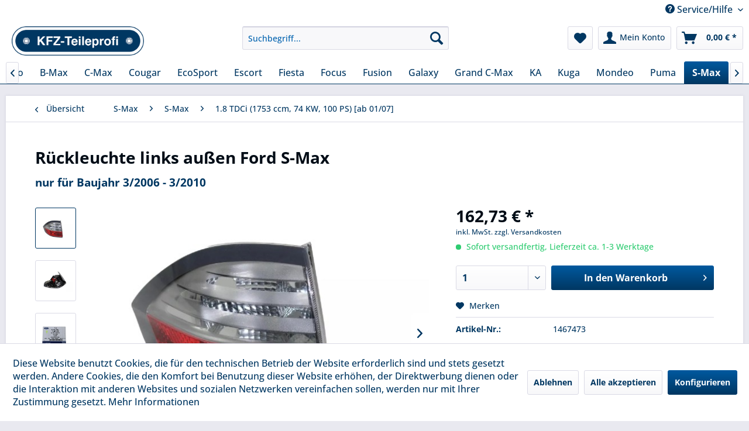

--- FILE ---
content_type: text/html; charset=UTF-8
request_url: https://www.kfz-teileprofi.de/1774/rueckleuchte-links-aussen-ford-s-max
body_size: 18501
content:
<!DOCTYPE html> <html class="no-js" lang="de" itemscope="itemscope" itemtype="https://schema.org/WebPage"> <head> <meta charset="utf-8"> <meta name="author" content="KFZ-Teileprofi" /> <meta name="robots" content="index,follow" /> <meta name="revisit-after" content="15 days" /> <meta name="keywords" content="Rückleuchte, (wird, Fahrgestellnummer, per, Passgenauigkeit, Kauf, Unsicherheit, bitte, Sie, geliefert) Lassen, Lampenfassung, ohne, 473, links, 1467,   Bestellnummer , 3/2010 , 3/2006, S-Max Baujahr, Ford" /> <meta name="description" content="Rückleuchte links außen für folgendes Modell:   Ford S-Max Baujahr 3/2006 - 3/2010    Bestellnummer  1467 473 (wird ohne Lampenfassung geliefert) Las…" /> <meta property="og:type" content="product" /> <meta property="og:site_name" content="KFZ-Teileprofi" /> <meta property="og:url" content="https://www.kfz-teileprofi.de/1774/rueckleuchte-links-aussen-ford-s-max" /> <meta property="og:title" content="Rückleuchte links außen Ford S-Max" /> <meta property="og:description" content="Rückleuchte links außen&amp;nbsp;für folgendes Modell: &amp;nbsp; Ford S-Max&amp;nbsp; Baujahr 3/2006 - 3/2010 &amp;nbsp; &amp;nbsp; Bestellnummer&amp;nbsp; 1467…" /> <meta property="og:image" content="https://www.kfz-teileprofi.de/media/image/77/9f/e0/1467473.jpg" /> <meta property="product:brand" content="Ford" /> <meta property="product:price" content="162,73" /> <meta property="product:product_link" content="https://www.kfz-teileprofi.de/1774/rueckleuchte-links-aussen-ford-s-max" /> <meta name="twitter:card" content="product" /> <meta name="twitter:site" content="KFZ-Teileprofi" /> <meta name="twitter:title" content="Rückleuchte links außen Ford S-Max" /> <meta name="twitter:description" content="Rückleuchte links außen&amp;nbsp;für folgendes Modell: &amp;nbsp; Ford S-Max&amp;nbsp; Baujahr 3/2006 - 3/2010 &amp;nbsp; &amp;nbsp; Bestellnummer&amp;nbsp; 1467…" /> <meta name="twitter:image" content="https://www.kfz-teileprofi.de/media/image/77/9f/e0/1467473.jpg" /> <meta itemprop="copyrightHolder" content="KFZ-Teileprofi" /> <meta itemprop="copyrightYear" content="2019" /> <meta itemprop="isFamilyFriendly" content="True" /> <meta itemprop="image" content="https://www.kfz-teileprofi.de/media/image/90/46/0c/logo_kfzteileprofi.png" /> <meta name="viewport" content="width=device-width, initial-scale=1.0"> <meta name="mobile-web-app-capable" content="yes"> <meta name="apple-mobile-web-app-title" content="KFZ-Teileprofi"> <meta name="apple-mobile-web-app-capable" content="yes"> <meta name="apple-mobile-web-app-status-bar-style" content="default"> <link rel="apple-touch-icon-precomposed" href="https://www.kfz-teileprofi.de/media/image/e6/4c/84/apple-touch-icon.png"> <link rel="shortcut icon" href="https://www.kfz-teileprofi.de/media/unknown/d9/0c/f4/favicon.ico"> <meta name="msapplication-navbutton-color" content="#003762" /> <meta name="application-name" content="KFZ-Teileprofi" /> <meta name="msapplication-starturl" content="https://www.kfz-teileprofi.de/" /> <meta name="msapplication-window" content="width=1024;height=768" /> <meta name="msapplication-TileImage" content="https://www.kfz-teileprofi.de/media/image/f0/ea/3a/mstile-150x150.png"> <meta name="msapplication-TileColor" content="#003762"> <meta name="theme-color" content="#003762" /> <link rel="canonical" href="https://www.kfz-teileprofi.de/1774/rueckleuchte-links-aussen-ford-s-max" /> <title itemprop="name">Rückleuchte links außen Ford S-Max | KFZ-Teileprofi</title> <link href="/web/cache/1725605457_13109e208186d023fbfda624ad9ae966.css" media="all" rel="stylesheet" type="text/css" /> </head> <body class="is--ctl-detail is--act-index" > <div data-paypalUnifiedMetaDataContainer="true" data-paypalUnifiedRestoreOrderNumberUrl="https://www.kfz-teileprofi.de/widgets/PaypalUnifiedOrderNumber/restoreOrderNumber" class="is--hidden"> </div> <div class="page-wrap"> <noscript class="noscript-main"> <div class="alert is--warning"> <div class="alert--icon"> <i class="icon--element icon--warning"></i> </div> <div class="alert--content"> Um KFZ-Teileprofi in vollem Umfang nutzen zu k&ouml;nnen, empfehlen wir Ihnen Javascript in Ihrem Browser zu aktiveren. </div> </div> </noscript> <header class="header-main"> <div class="top-bar"> <div class="container block-group"> <nav class="top-bar--navigation block" role="menubar">   <div class="SwpGoogleTranslate" id="SwpGoogleTranslate" style="display:none"> <div id = "google_translate_element"></div> </div> <script type="text/javascript">
try {
var gtCookies = ("; "+document.cookie)
.split("; cookiePreferences=")
.pop()
.split(";")
.shift();
var googleTranslateCookie = JSON.parse(gtCookies).groups.comfort.cookies.google_translate.active;
if (googleTranslateCookie == true) {
document.getElementById('SwpGoogleTranslate').style.display = 'block';
} else {
document.getElementById('SwpGoogleTranslate').style.display = 'none';
}
} catch (e) {
}
</script> <div class="navigation--entry entry--service has--drop-down" role="menuitem" aria-haspopup="true" data-drop-down-menu="true"> <i class="icon--service"></i> Service/Hilfe <ul class="service--list is--rounded" role="menu"> <li class="service--entry" role="menuitem"> <a class="service--link" href="javascript:openCookieConsentManager()" title="Cookie-Einstellungen" > Cookie-Einstellungen </a> </li> <li class="service--entry" role="menuitem"> <a class="service--link" href="https://www.kfz-teileprofi.de/hilfe/support" title="Hilfe / Support" > Hilfe / Support </a> </li> <li class="service--entry" role="menuitem"> <a class="service--link" href="https://www.kfz-teileprofi.de/kontaktformular" title="Kontakt" target="_self"> Kontakt </a> </li> <li class="service--entry" role="menuitem"> <a class="service--link" href="https://www.kfz-teileprofi.de/versand-und-zahlungsarten" title="Versand und Zahlungsarten" > Versand und Zahlungsarten </a> </li> <li class="service--entry" role="menuitem"> <a class="service--link" href="https://www.kfz-teileprofi.de/widerrufsrecht" title="Widerrufsrecht" > Widerrufsrecht </a> </li> <li class="service--entry" role="menuitem"> <a class="service--link" href="https://www.kfz-teileprofi.de/datenschutzerklaerung" title=" Datenschutzerklärung" > Datenschutzerklärung </a> </li> <li class="service--entry" role="menuitem"> <a class="service--link" href="https://www.kfz-teileprofi.de/agb" title="AGB" > AGB </a> </li> <li class="service--entry" role="menuitem"> <a class="service--link" href="https://www.kfz-teileprofi.de/impressum" title="Impressum" > Impressum </a> </li> </ul> </div> </nav> </div> </div> <div class="container header--navigation"> <div class="logo-main block-group" role="banner"> <div class="logo--shop block"> <a class="logo--link" href="https://www.kfz-teileprofi.de/" title="KFZ-Teileprofi - zur Startseite wechseln"> <picture> <source srcset="https://www.kfz-teileprofi.de/media/image/90/46/0c/logo_kfzteileprofi.png" media="(min-width: 78.75em)"> <source srcset="https://www.kfz-teileprofi.de/media/image/90/46/0c/logo_kfzteileprofi.png" media="(min-width: 64em)"> <source srcset="https://www.kfz-teileprofi.de/media/image/90/46/0c/logo_kfzteileprofi.png" media="(min-width: 48em)"> <img srcset="https://www.kfz-teileprofi.de/media/image/90/46/0c/logo_kfzteileprofi.png" alt="KFZ-Teileprofi - zur Startseite wechseln" /> </picture> </a> </div> </div> <nav class="shop--navigation block-group"> <ul class="navigation--list block-group" role="menubar"> <li class="navigation--entry entry--menu-left" role="menuitem"> <a class="entry--link entry--trigger btn is--icon-left" href="#offcanvas--left" data-offcanvas="true" data-offCanvasSelector=".sidebar-main" aria-label="Menü"> <i class="icon--menu"></i> Menü </a> </li> <li class="navigation--entry entry--search" role="menuitem" data-search="true" aria-haspopup="true" data-minLength="3"> <a class="btn entry--link entry--trigger" href="#show-hide--search" title="Suche anzeigen / schließen" aria-label="Suche anzeigen / schließen"> <i class="icon--search"></i> <span class="search--display">Suchen</span> </a> <form action="/search" method="get" class="main-search--form"> <input type="search" name="sSearch" aria-label="Suchbegriff..." class="main-search--field" autocomplete="off" autocapitalize="off" placeholder="Suchbegriff..." maxlength="30" /> <button type="submit" class="main-search--button" aria-label="Suchen"> <i class="icon--search"></i> <span class="main-search--text">Suchen</span> </button> <div class="form--ajax-loader">&nbsp;</div> </form> <div class="main-search--results"></div> </li>  <li class="navigation--entry entry--notepad" role="menuitem"> <a href="https://www.kfz-teileprofi.de/note" title="Merkzettel" aria-label="Merkzettel" class="btn"> <i class="icon--heart"></i> </a> </li> <li class="navigation--entry entry--account" role="menuitem" data-offcanvas="true" data-offCanvasSelector=".account--dropdown-navigation"> <a href="https://www.kfz-teileprofi.de/account" title="Mein Konto" aria-label="Mein Konto" class="btn is--icon-left entry--link account--link"> <i class="icon--account"></i> <span class="account--display"> Mein Konto </span> </a> </li> <li class="navigation--entry entry--cart" role="menuitem"> <a class="btn is--icon-left cart--link" href="https://www.kfz-teileprofi.de/checkout/cart" title="Warenkorb" aria-label="Warenkorb"> <span class="cart--display"> Warenkorb </span> <span class="badge is--primary is--minimal cart--quantity is--hidden">0</span> <i class="icon--basket"></i> <span class="cart--amount"> 0,00&nbsp;&euro; * </span> </a> <div class="ajax-loader">&nbsp;</div> </li>  </ul> </nav> <div class="container--ajax-cart" data-collapse-cart="true" data-displayMode="offcanvas"></div> </div> </header> <nav class="navigation-main"> <div class="container" data-menu-scroller="true" data-listSelector=".navigation--list.container" data-viewPortSelector=".navigation--list-wrapper"> <div class="navigation--list-wrapper"> <ul class="navigation--list container" role="menubar" itemscope="itemscope" itemtype="https://schema.org/SiteNavigationElement"> <li class="navigation--entry is--home" role="menuitem"><a class="navigation--link is--first" href="https://www.kfz-teileprofi.de/" title="Home" aria-label="Home" itemprop="url"><span itemprop="name">Home</span></a></li><li class="navigation--entry" role="menuitem"><a class="navigation--link" href="https://www.kfz-teileprofi.de/alle-modelle/" title="Alle Modelle" aria-label="Alle Modelle" itemprop="url"><span itemprop="name">Alle Modelle</span></a></li><li class="navigation--entry" role="menuitem"><a class="navigation--link" href="https://www.kfz-teileprofi.de/mustang/" title="Mustang" aria-label="Mustang" itemprop="url"><span itemprop="name">Mustang</span></a></li><li class="navigation--entry" role="menuitem"><a class="navigation--link" href="https://www.kfz-teileprofi.de/cat/index/sCategory/1180" title="Edge" aria-label="Edge" itemprop="url"><span itemprop="name">Edge</span></a></li><li class="navigation--entry" role="menuitem"><a class="navigation--link" href="https://www.kfz-teileprofi.de/cat/index/sCategory/1192" title="Explorer" aria-label="Explorer" itemprop="url"><span itemprop="name">Explorer</span></a></li><li class="navigation--entry" role="menuitem"><a class="navigation--link" href="https://www.kfz-teileprofi.de/cat/index/sCategory/1209" title="Bronco" aria-label="Bronco" itemprop="url"><span itemprop="name">Bronco</span></a></li><li class="navigation--entry" role="menuitem"><a class="navigation--link" href="https://www.kfz-teileprofi.de/b-max/" title="B-Max" aria-label="B-Max" itemprop="url"><span itemprop="name">B-Max</span></a></li><li class="navigation--entry" role="menuitem"><a class="navigation--link" href="https://www.kfz-teileprofi.de/c-max/" title="C-Max" aria-label="C-Max" itemprop="url"><span itemprop="name">C-Max</span></a></li><li class="navigation--entry" role="menuitem"><a class="navigation--link" href="https://www.kfz-teileprofi.de/cougar/" title="Cougar" aria-label="Cougar" itemprop="url"><span itemprop="name">Cougar</span></a></li><li class="navigation--entry" role="menuitem"><a class="navigation--link" href="https://www.kfz-teileprofi.de/ecosport/" title="EcoSport" aria-label="EcoSport" itemprop="url"><span itemprop="name">EcoSport</span></a></li><li class="navigation--entry" role="menuitem"><a class="navigation--link" href="https://www.kfz-teileprofi.de/escort/" title="Escort" aria-label="Escort" itemprop="url"><span itemprop="name">Escort</span></a></li><li class="navigation--entry" role="menuitem"><a class="navigation--link" href="https://www.kfz-teileprofi.de/fiesta/" title="Fiesta" aria-label="Fiesta" itemprop="url"><span itemprop="name">Fiesta</span></a></li><li class="navigation--entry" role="menuitem"><a class="navigation--link" href="https://www.kfz-teileprofi.de/focus/" title="Focus" aria-label="Focus" itemprop="url"><span itemprop="name">Focus</span></a></li><li class="navigation--entry" role="menuitem"><a class="navigation--link" href="https://www.kfz-teileprofi.de/fusion/" title="Fusion" aria-label="Fusion" itemprop="url"><span itemprop="name">Fusion</span></a></li><li class="navigation--entry" role="menuitem"><a class="navigation--link" href="https://www.kfz-teileprofi.de/galaxy/" title="Galaxy" aria-label="Galaxy" itemprop="url"><span itemprop="name">Galaxy</span></a></li><li class="navigation--entry" role="menuitem"><a class="navigation--link" href="https://www.kfz-teileprofi.de/grand-c-max/" title="Grand C-Max" aria-label="Grand C-Max" itemprop="url"><span itemprop="name">Grand C-Max</span></a></li><li class="navigation--entry" role="menuitem"><a class="navigation--link" href="https://www.kfz-teileprofi.de/ka/" title="KA" aria-label="KA" itemprop="url"><span itemprop="name">KA</span></a></li><li class="navigation--entry" role="menuitem"><a class="navigation--link" href="https://www.kfz-teileprofi.de/kuga/" title="Kuga" aria-label="Kuga" itemprop="url"><span itemprop="name">Kuga</span></a></li><li class="navigation--entry" role="menuitem"><a class="navigation--link" href="https://www.kfz-teileprofi.de/mondeo/" title="Mondeo" aria-label="Mondeo" itemprop="url"><span itemprop="name">Mondeo</span></a></li><li class="navigation--entry" role="menuitem"><a class="navigation--link" href="https://www.kfz-teileprofi.de/puma/" title="Puma" aria-label="Puma" itemprop="url"><span itemprop="name">Puma</span></a></li><li class="navigation--entry is--active" role="menuitem"><a class="navigation--link is--active" href="https://www.kfz-teileprofi.de/s-max/" title="S-Max" aria-label="S-Max" itemprop="url"><span itemprop="name">S-Max</span></a></li><li class="navigation--entry" role="menuitem"><a class="navigation--link" href="https://www.kfz-teileprofi.de/scorpio/" title="Scorpio" aria-label="Scorpio" itemprop="url"><span itemprop="name">Scorpio</span></a></li><li class="navigation--entry" role="menuitem"><a class="navigation--link" href="https://www.kfz-teileprofi.de/sierra/" title="Sierra" aria-label="Sierra" itemprop="url"><span itemprop="name">Sierra</span></a></li><li class="navigation--entry" role="menuitem"><a class="navigation--link" href="https://www.kfz-teileprofi.de/street-ka/" title="Street Ka" aria-label="Street Ka" itemprop="url"><span itemprop="name">Street Ka</span></a></li><li class="navigation--entry" role="menuitem"><a class="navigation--link" href="https://www.kfz-teileprofi.de/tourneo/" title="Tourneo" aria-label="Tourneo" itemprop="url"><span itemprop="name">Tourneo</span></a></li><li class="navigation--entry" role="menuitem"><a class="navigation--link" href="https://www.kfz-teileprofi.de/transit/" title="Transit" aria-label="Transit" itemprop="url"><span itemprop="name">Transit</span></a></li><li class="navigation--entry" role="menuitem"><a class="navigation--link" href="https://www.kfz-teileprofi.de/ranger/" title="Ranger" aria-label="Ranger" itemprop="url"><span itemprop="name">Ranger</span></a></li> </ul> </div> </div> </nav> <section class="content-main container block-group"> <nav class="content--breadcrumb block"> <a class="breadcrumb--button breadcrumb--link" href="https://www.kfz-teileprofi.de/s-max/s-max/1.8-tdci-1753-ccm-74-kw-100-ps-ab-0107/" title="Übersicht"> <i class="icon--arrow-left"></i> <span class="breadcrumb--title">Übersicht</span> </a> <ul class="breadcrumb--list" role="menu" itemscope itemtype="https://schema.org/BreadcrumbList"> <li role="menuitem" class="breadcrumb--entry" itemprop="itemListElement" itemscope itemtype="https://schema.org/ListItem"> <a class="breadcrumb--link" href="https://www.kfz-teileprofi.de/s-max/" title="S-Max" itemprop="item"> <link itemprop="url" href="https://www.kfz-teileprofi.de/s-max/" /> <span class="breadcrumb--title" itemprop="name">S-Max</span> </a> <meta itemprop="position" content="0" /> </li> <li role="none" class="breadcrumb--separator"> <i class="icon--arrow-right"></i> </li> <li role="menuitem" class="breadcrumb--entry" itemprop="itemListElement" itemscope itemtype="https://schema.org/ListItem"> <a class="breadcrumb--link" href="https://www.kfz-teileprofi.de/s-max/s-max/" title="S-Max" itemprop="item"> <link itemprop="url" href="https://www.kfz-teileprofi.de/s-max/s-max/" /> <span class="breadcrumb--title" itemprop="name">S-Max</span> </a> <meta itemprop="position" content="1" /> </li> <li role="none" class="breadcrumb--separator"> <i class="icon--arrow-right"></i> </li> <li role="menuitem" class="breadcrumb--entry is--active" itemprop="itemListElement" itemscope itemtype="https://schema.org/ListItem"> <a class="breadcrumb--link" href="https://www.kfz-teileprofi.de/s-max/s-max/1.8-tdci-1753-ccm-74-kw-100-ps-ab-0107/" title="1.8 TDCi (1753 ccm, 74 KW, 100 PS) [ab 01/07]" itemprop="item"> <link itemprop="url" href="https://www.kfz-teileprofi.de/s-max/s-max/1.8-tdci-1753-ccm-74-kw-100-ps-ab-0107/" /> <span class="breadcrumb--title" itemprop="name">1.8 TDCi (1753 ccm, 74 KW, 100 PS) [ab 01/07]</span> </a> <meta itemprop="position" content="2" /> </li> </ul> </nav> <nav class="product--navigation"> <a href="#" class="navigation--link link--prev"> <div class="link--prev-button"> <span class="link--prev-inner">Zurück</span> </div> <div class="image--wrapper"> <div class="image--container"></div> </div> </a> <a href="#" class="navigation--link link--next"> <div class="link--next-button"> <span class="link--next-inner">Vor</span> </div> <div class="image--wrapper"> <div class="image--container"></div> </div> </a> </nav> <div class="content-main--inner"> <div id='cookie-consent' class='off-canvas is--left block-transition' data-cookie-consent-manager='true' data-cookieTimeout='60'> <div class='cookie-consent--header cookie-consent--close'> Cookie-Einstellungen <i class="icon--arrow-right"></i> </div> <div class='cookie-consent--description'> Diese Website benutzt Cookies, die für den technischen Betrieb der Website erforderlich sind und stets gesetzt werden. Andere Cookies, die den Komfort bei Benutzung dieser Website erhöhen, der Direktwerbung dienen oder die Interaktion mit anderen Websites und sozialen Netzwerken vereinfachen sollen, werden nur mit Ihrer Zustimmung gesetzt. </div> <div class='cookie-consent--configuration'> <div class='cookie-consent--configuration-header'> <div class='cookie-consent--configuration-header-text'>Konfiguration</div> </div> <div class='cookie-consent--configuration-main'> <div class='cookie-consent--group'> <input type="hidden" class="cookie-consent--group-name" value="technical" /> <label class="cookie-consent--group-state cookie-consent--state-input cookie-consent--required"> <input type="checkbox" name="technical-state" class="cookie-consent--group-state-input" disabled="disabled" checked="checked"/> <span class="cookie-consent--state-input-element"></span> </label> <div class='cookie-consent--group-title' data-collapse-panel='true' data-contentSiblingSelector=".cookie-consent--group-container"> <div class="cookie-consent--group-title-label cookie-consent--state-label"> Technisch erforderlich </div> <span class="cookie-consent--group-arrow is-icon--right"> <i class="icon--arrow-right"></i> </span> </div> <div class='cookie-consent--group-container'> <div class='cookie-consent--group-description'> Diese Cookies sind für die Grundfunktionen des Shops notwendig. </div> <div class='cookie-consent--cookies-container'> <div class='cookie-consent--cookie'> <input type="hidden" class="cookie-consent--cookie-name" value="cookieDeclined" /> <label class="cookie-consent--cookie-state cookie-consent--state-input cookie-consent--required"> <input type="checkbox" name="cookieDeclined-state" class="cookie-consent--cookie-state-input" disabled="disabled" checked="checked" /> <span class="cookie-consent--state-input-element"></span> </label> <div class='cookie--label cookie-consent--state-label'> "Alle Cookies ablehnen" Cookie </div> </div> <div class='cookie-consent--cookie'> <input type="hidden" class="cookie-consent--cookie-name" value="allowCookie" /> <label class="cookie-consent--cookie-state cookie-consent--state-input cookie-consent--required"> <input type="checkbox" name="allowCookie-state" class="cookie-consent--cookie-state-input" disabled="disabled" checked="checked" /> <span class="cookie-consent--state-input-element"></span> </label> <div class='cookie--label cookie-consent--state-label'> "Alle Cookies annehmen" Cookie </div> </div> <div class='cookie-consent--cookie'> <input type="hidden" class="cookie-consent--cookie-name" value="shop" /> <label class="cookie-consent--cookie-state cookie-consent--state-input cookie-consent--required"> <input type="checkbox" name="shop-state" class="cookie-consent--cookie-state-input" disabled="disabled" checked="checked" /> <span class="cookie-consent--state-input-element"></span> </label> <div class='cookie--label cookie-consent--state-label'> Ausgewählter Shop </div> </div> <div class='cookie-consent--cookie'> <input type="hidden" class="cookie-consent--cookie-name" value="csrf_token" /> <label class="cookie-consent--cookie-state cookie-consent--state-input cookie-consent--required"> <input type="checkbox" name="csrf_token-state" class="cookie-consent--cookie-state-input" disabled="disabled" checked="checked" /> <span class="cookie-consent--state-input-element"></span> </label> <div class='cookie--label cookie-consent--state-label'> CSRF-Token </div> </div> <div class='cookie-consent--cookie'> <input type="hidden" class="cookie-consent--cookie-name" value="cookiePreferences" /> <label class="cookie-consent--cookie-state cookie-consent--state-input cookie-consent--required"> <input type="checkbox" name="cookiePreferences-state" class="cookie-consent--cookie-state-input" disabled="disabled" checked="checked" /> <span class="cookie-consent--state-input-element"></span> </label> <div class='cookie--label cookie-consent--state-label'> Cookie-Einstellungen </div> </div> <div class='cookie-consent--cookie'> <input type="hidden" class="cookie-consent--cookie-name" value="x-cache-context-hash" /> <label class="cookie-consent--cookie-state cookie-consent--state-input cookie-consent--required"> <input type="checkbox" name="x-cache-context-hash-state" class="cookie-consent--cookie-state-input" disabled="disabled" checked="checked" /> <span class="cookie-consent--state-input-element"></span> </label> <div class='cookie--label cookie-consent--state-label'> Individuelle Preise </div> </div> <div class='cookie-consent--cookie'> <input type="hidden" class="cookie-consent--cookie-name" value="nocache" /> <label class="cookie-consent--cookie-state cookie-consent--state-input cookie-consent--required"> <input type="checkbox" name="nocache-state" class="cookie-consent--cookie-state-input" disabled="disabled" checked="checked" /> <span class="cookie-consent--state-input-element"></span> </label> <div class='cookie--label cookie-consent--state-label'> Kundenspezifisches Caching </div> </div> <div class='cookie-consent--cookie'> <input type="hidden" class="cookie-consent--cookie-name" value="paypal-cookies" /> <label class="cookie-consent--cookie-state cookie-consent--state-input cookie-consent--required"> <input type="checkbox" name="paypal-cookies-state" class="cookie-consent--cookie-state-input" disabled="disabled" checked="checked" /> <span class="cookie-consent--state-input-element"></span> </label> <div class='cookie--label cookie-consent--state-label'> PayPal-Zahlungen </div> </div> <div class='cookie-consent--cookie'> <input type="hidden" class="cookie-consent--cookie-name" value="session" /> <label class="cookie-consent--cookie-state cookie-consent--state-input cookie-consent--required"> <input type="checkbox" name="session-state" class="cookie-consent--cookie-state-input" disabled="disabled" checked="checked" /> <span class="cookie-consent--state-input-element"></span> </label> <div class='cookie--label cookie-consent--state-label'> Session </div> </div> <div class='cookie-consent--cookie'> <input type="hidden" class="cookie-consent--cookie-name" value="currency" /> <label class="cookie-consent--cookie-state cookie-consent--state-input cookie-consent--required"> <input type="checkbox" name="currency-state" class="cookie-consent--cookie-state-input" disabled="disabled" checked="checked" /> <span class="cookie-consent--state-input-element"></span> </label> <div class='cookie--label cookie-consent--state-label'> Währungswechsel </div> </div> </div> </div> </div> <div class='cookie-consent--group'> <input type="hidden" class="cookie-consent--group-name" value="comfort" /> <label class="cookie-consent--group-state cookie-consent--state-input"> <input type="checkbox" name="comfort-state" class="cookie-consent--group-state-input"/> <span class="cookie-consent--state-input-element"></span> </label> <div class='cookie-consent--group-title' data-collapse-panel='true' data-contentSiblingSelector=".cookie-consent--group-container"> <div class="cookie-consent--group-title-label cookie-consent--state-label"> Komfortfunktionen </div> <span class="cookie-consent--group-arrow is-icon--right"> <i class="icon--arrow-right"></i> </span> </div> <div class='cookie-consent--group-container'> <div class='cookie-consent--group-description'> Diese Cookies werden genutzt um das Einkaufserlebnis noch ansprechender zu gestalten, beispielsweise für die Wiedererkennung des Besuchers. </div> <div class='cookie-consent--cookies-container'> <div class='cookie-consent--cookie'> <input type="hidden" class="cookie-consent--cookie-name" value="google_translate" /> <label class="cookie-consent--cookie-state cookie-consent--state-input"> <input type="checkbox" name="google_translate-state" class="cookie-consent--cookie-state-input" /> <span class="cookie-consent--state-input-element"></span> </label> <div class='cookie--label cookie-consent--state-label'> Google Translate </div> </div> <div class='cookie-consent--cookie'> <input type="hidden" class="cookie-consent--cookie-name" value="sUniqueID" /> <label class="cookie-consent--cookie-state cookie-consent--state-input"> <input type="checkbox" name="sUniqueID-state" class="cookie-consent--cookie-state-input" /> <span class="cookie-consent--state-input-element"></span> </label> <div class='cookie--label cookie-consent--state-label'> Merkzettel </div> </div> </div> </div> </div> <div class='cookie-consent--group'> <input type="hidden" class="cookie-consent--group-name" value="statistics" /> <label class="cookie-consent--group-state cookie-consent--state-input"> <input type="checkbox" name="statistics-state" class="cookie-consent--group-state-input"/> <span class="cookie-consent--state-input-element"></span> </label> <div class='cookie-consent--group-title' data-collapse-panel='true' data-contentSiblingSelector=".cookie-consent--group-container"> <div class="cookie-consent--group-title-label cookie-consent--state-label"> Statistik & Tracking </div> <span class="cookie-consent--group-arrow is-icon--right"> <i class="icon--arrow-right"></i> </span> </div> <div class='cookie-consent--group-container'> <div class='cookie-consent--cookies-container'> <div class='cookie-consent--cookie'> <input type="hidden" class="cookie-consent--cookie-name" value="x-ua-device" /> <label class="cookie-consent--cookie-state cookie-consent--state-input"> <input type="checkbox" name="x-ua-device-state" class="cookie-consent--cookie-state-input" /> <span class="cookie-consent--state-input-element"></span> </label> <div class='cookie--label cookie-consent--state-label'> Endgeräteerkennung </div> </div> <div class='cookie-consent--cookie'> <input type="hidden" class="cookie-consent--cookie-name" value="partner" /> <label class="cookie-consent--cookie-state cookie-consent--state-input"> <input type="checkbox" name="partner-state" class="cookie-consent--cookie-state-input" /> <span class="cookie-consent--state-input-element"></span> </label> <div class='cookie--label cookie-consent--state-label'> Partnerprogramm </div> </div> </div> </div> </div> </div> </div> <div class="cookie-consent--save"> <input class="cookie-consent--save-button btn is--primary" type="button" value="Einstellungen speichern" /> </div> </div> <aside class="sidebar-main off-canvas"> <div class="navigation--smartphone"> <ul class="navigation--list "> <li class="navigation--entry entry--close-off-canvas"> <a href="#close-categories-menu" title="Menü schließen" class="navigation--link"> Menü schließen <i class="icon--arrow-right"></i> </a> </li> </ul> <div class="mobile--switches">   </div> </div> <div class="sidebar--categories-wrapper" data-subcategory-nav="true" data-mainCategoryId="3" data-categoryId="726" data-fetchUrl="/widgets/listing/getCategory/categoryId/726"> <div class="categories--headline navigation--headline"> Kategorien </div> <div class="sidebar--categories-navigation"> <ul class="sidebar--navigation categories--navigation navigation--list is--drop-down is--level0 is--rounded" role="menu"> <li class="navigation--entry" role="menuitem"> <a class="navigation--link" href="https://www.kfz-teileprofi.de/alle-modelle/" data-categoryId="1104" data-fetchUrl="/widgets/listing/getCategory/categoryId/1104" title="Alle Modelle" > Alle Modelle </a> </li> <li class="navigation--entry has--sub-children" role="menuitem"> <a class="navigation--link link--go-forward" href="https://www.kfz-teileprofi.de/mustang/" data-categoryId="1152" data-fetchUrl="/widgets/listing/getCategory/categoryId/1152" title="Mustang" > Mustang <span class="is--icon-right"> <i class="icon--arrow-right"></i> </span> </a> </li> <li class="navigation--entry has--sub-children" role="menuitem"> <a class="navigation--link link--go-forward" href="https://www.kfz-teileprofi.de/cat/index/sCategory/1180" data-categoryId="1180" data-fetchUrl="/widgets/listing/getCategory/categoryId/1180" title="Edge" > Edge <span class="is--icon-right"> <i class="icon--arrow-right"></i> </span> </a> </li> <li class="navigation--entry has--sub-children" role="menuitem"> <a class="navigation--link link--go-forward" href="https://www.kfz-teileprofi.de/cat/index/sCategory/1192" data-categoryId="1192" data-fetchUrl="/widgets/listing/getCategory/categoryId/1192" title="Explorer" > Explorer <span class="is--icon-right"> <i class="icon--arrow-right"></i> </span> </a> </li> <li class="navigation--entry has--sub-children" role="menuitem"> <a class="navigation--link link--go-forward" href="https://www.kfz-teileprofi.de/cat/index/sCategory/1209" data-categoryId="1209" data-fetchUrl="/widgets/listing/getCategory/categoryId/1209" title="Bronco" > Bronco <span class="is--icon-right"> <i class="icon--arrow-right"></i> </span> </a> </li> <li class="navigation--entry has--sub-children" role="menuitem"> <a class="navigation--link link--go-forward" href="https://www.kfz-teileprofi.de/b-max/" data-categoryId="27" data-fetchUrl="/widgets/listing/getCategory/categoryId/27" title="B-Max" > B-Max <span class="is--icon-right"> <i class="icon--arrow-right"></i> </span> </a> </li> <li class="navigation--entry has--sub-children" role="menuitem"> <a class="navigation--link link--go-forward" href="https://www.kfz-teileprofi.de/c-max/" data-categoryId="44" data-fetchUrl="/widgets/listing/getCategory/categoryId/44" title="C-Max" > C-Max <span class="is--icon-right"> <i class="icon--arrow-right"></i> </span> </a> </li> <li class="navigation--entry has--sub-children" role="menuitem"> <a class="navigation--link link--go-forward" href="https://www.kfz-teileprofi.de/cougar/" data-categoryId="99" data-fetchUrl="/widgets/listing/getCategory/categoryId/99" title="Cougar" > Cougar <span class="is--icon-right"> <i class="icon--arrow-right"></i> </span> </a> </li> <li class="navigation--entry has--sub-children" role="menuitem"> <a class="navigation--link link--go-forward" href="https://www.kfz-teileprofi.de/ecosport/" data-categoryId="1002" data-fetchUrl="/widgets/listing/getCategory/categoryId/1002" title="EcoSport" > EcoSport <span class="is--icon-right"> <i class="icon--arrow-right"></i> </span> </a> </li> <li class="navigation--entry has--sub-children" role="menuitem"> <a class="navigation--link link--go-forward" href="https://www.kfz-teileprofi.de/escort/" data-categoryId="105" data-fetchUrl="/widgets/listing/getCategory/categoryId/105" title="Escort" > Escort <span class="is--icon-right"> <i class="icon--arrow-right"></i> </span> </a> </li> <li class="navigation--entry has--sub-children" role="menuitem"> <a class="navigation--link link--go-forward" href="https://www.kfz-teileprofi.de/fiesta/" data-categoryId="207" data-fetchUrl="/widgets/listing/getCategory/categoryId/207" title="Fiesta" > Fiesta <span class="is--icon-right"> <i class="icon--arrow-right"></i> </span> </a> </li> <li class="navigation--entry has--sub-children" role="menuitem"> <a class="navigation--link link--go-forward" href="https://www.kfz-teileprofi.de/focus/" data-categoryId="272" data-fetchUrl="/widgets/listing/getCategory/categoryId/272" title="Focus" > Focus <span class="is--icon-right"> <i class="icon--arrow-right"></i> </span> </a> </li> <li class="navigation--entry has--sub-children" role="menuitem"> <a class="navigation--link link--go-forward" href="https://www.kfz-teileprofi.de/fusion/" data-categoryId="416" data-fetchUrl="/widgets/listing/getCategory/categoryId/416" title="Fusion" > Fusion <span class="is--icon-right"> <i class="icon--arrow-right"></i> </span> </a> </li> <li class="navigation--entry has--sub-children" role="menuitem"> <a class="navigation--link link--go-forward" href="https://www.kfz-teileprofi.de/galaxy/" data-categoryId="424" data-fetchUrl="/widgets/listing/getCategory/categoryId/424" title="Galaxy" > Galaxy <span class="is--icon-right"> <i class="icon--arrow-right"></i> </span> </a> </li> <li class="navigation--entry has--sub-children" role="menuitem"> <a class="navigation--link link--go-forward" href="https://www.kfz-teileprofi.de/grand-c-max/" data-categoryId="460" data-fetchUrl="/widgets/listing/getCategory/categoryId/460" title="Grand C-Max" > Grand C-Max <span class="is--icon-right"> <i class="icon--arrow-right"></i> </span> </a> </li> <li class="navigation--entry has--sub-children" role="menuitem"> <a class="navigation--link link--go-forward" href="https://www.kfz-teileprofi.de/ka/" data-categoryId="474" data-fetchUrl="/widgets/listing/getCategory/categoryId/474" title="KA" > KA <span class="is--icon-right"> <i class="icon--arrow-right"></i> </span> </a> </li> <li class="navigation--entry has--sub-children" role="menuitem"> <a class="navigation--link link--go-forward" href="https://www.kfz-teileprofi.de/kuga/" data-categoryId="483" data-fetchUrl="/widgets/listing/getCategory/categoryId/483" title="Kuga" > Kuga <span class="is--icon-right"> <i class="icon--arrow-right"></i> </span> </a> </li> <li class="navigation--entry has--sub-children" role="menuitem"> <a class="navigation--link link--go-forward" href="https://www.kfz-teileprofi.de/mondeo/" data-categoryId="520" data-fetchUrl="/widgets/listing/getCategory/categoryId/520" title="Mondeo" > Mondeo <span class="is--icon-right"> <i class="icon--arrow-right"></i> </span> </a> </li> <li class="navigation--entry has--sub-children" role="menuitem"> <a class="navigation--link link--go-forward" href="https://www.kfz-teileprofi.de/puma/" data-categoryId="716" data-fetchUrl="/widgets/listing/getCategory/categoryId/716" title="Puma" > Puma <span class="is--icon-right"> <i class="icon--arrow-right"></i> </span> </a> </li> <li class="navigation--entry is--active has--sub-categories has--sub-children" role="menuitem"> <a class="navigation--link is--active has--sub-categories link--go-forward" href="https://www.kfz-teileprofi.de/s-max/" data-categoryId="721" data-fetchUrl="/widgets/listing/getCategory/categoryId/721" title="S-Max" > S-Max <span class="is--icon-right"> <i class="icon--arrow-right"></i> </span> </a> <ul class="sidebar--navigation categories--navigation navigation--list is--level1 is--rounded" role="menu"> <li class="navigation--entry is--active has--sub-categories has--sub-children" role="menuitem"> <a class="navigation--link is--active has--sub-categories link--go-forward" href="https://www.kfz-teileprofi.de/s-max/s-max/" data-categoryId="722" data-fetchUrl="/widgets/listing/getCategory/categoryId/722" title="S-Max" > S-Max <span class="is--icon-right"> <i class="icon--arrow-right"></i> </span> </a> <ul class="sidebar--navigation categories--navigation navigation--list is--level2 navigation--level-high is--rounded" role="menu"> <li class="navigation--entry" role="menuitem"> <a class="navigation--link" href="https://www.kfz-teileprofi.de/s-max/s-max/1.5-ecoboost-1498-ccm-118-kw-160-ps-ab-0115/" data-categoryId="723" data-fetchUrl="/widgets/listing/getCategory/categoryId/723" title="1.5 EcoBoost(1498 ccm, 118 KW, 160 PS) [ab 01/15]" > 1.5 EcoBoost(1498 ccm, 118 KW, 160 PS) [ab 01/15] </a> </li> <li class="navigation--entry" role="menuitem"> <a class="navigation--link" href="https://www.kfz-teileprofi.de/s-max/s-max/1.6-ecoboost-1596-ccm-118-kw-160-ps-ab-0211/" data-categoryId="724" data-fetchUrl="/widgets/listing/getCategory/categoryId/724" title="1.6 EcoBoost (1596 ccm, 118 KW, 160 PS) [ab 02/11]" > 1.6 EcoBoost (1596 ccm, 118 KW, 160 PS) [ab 02/11] </a> </li> <li class="navigation--entry" role="menuitem"> <a class="navigation--link" href="https://www.kfz-teileprofi.de/s-max/s-max/1.6-tdci-1560-ccm-85-kw-115-ps-ab-0211/" data-categoryId="725" data-fetchUrl="/widgets/listing/getCategory/categoryId/725" title="1.6 TDCi (1560 ccm, 85 KW, 115 PS) [ab 02/11]" > 1.6 TDCi (1560 ccm, 85 KW, 115 PS) [ab 02/11] </a> </li> <li class="navigation--entry is--active" role="menuitem"> <a class="navigation--link is--active" href="https://www.kfz-teileprofi.de/s-max/s-max/1.8-tdci-1753-ccm-74-kw-100-ps-ab-0107/" data-categoryId="726" data-fetchUrl="/widgets/listing/getCategory/categoryId/726" title="1.8 TDCi (1753 ccm, 74 KW, 100 PS) [ab 01/07]" > 1.8 TDCi (1753 ccm, 74 KW, 100 PS) [ab 01/07] </a> </li> <li class="navigation--entry" role="menuitem"> <a class="navigation--link" href="https://www.kfz-teileprofi.de/s-max/s-max/1.8-tdci-1753-ccm-92-kw-125-ps-ab-0506/" data-categoryId="727" data-fetchUrl="/widgets/listing/getCategory/categoryId/727" title="1.8 TDCi (1753 ccm, 92 KW, 125 PS) [ab 05/06]" > 1.8 TDCi (1753 ccm, 92 KW, 125 PS) [ab 05/06] </a> </li> <li class="navigation--entry" role="menuitem"> <a class="navigation--link" href="https://www.kfz-teileprofi.de/s-max/s-max/2.0-1999-ccm-107-kw-145-ps-ab-0506/" data-categoryId="728" data-fetchUrl="/widgets/listing/getCategory/categoryId/728" title="2.0 (1999 ccm, 107 KW, 145 PS) [ab 05/06]" > 2.0 (1999 ccm, 107 KW, 145 PS) [ab 05/06] </a> </li> <li class="navigation--entry" role="menuitem"> <a class="navigation--link" href="https://www.kfz-teileprofi.de/s-max/s-max/2.0-ecoboost-1999-ccm-149-kw-203-ps-ab-0310/" data-categoryId="729" data-fetchUrl="/widgets/listing/getCategory/categoryId/729" title="2.0 EcoBoost (1999 ccm, 149 KW, 203 PS) [ab 03/10]" > 2.0 EcoBoost (1999 ccm, 149 KW, 203 PS) [ab 03/10] </a> </li> <li class="navigation--entry" role="menuitem"> <a class="navigation--link" href="https://www.kfz-teileprofi.de/s-max/s-max/2.0-ecoboost-1999-ccm-176-kw-240-ps-ab-0710/" data-categoryId="730" data-fetchUrl="/widgets/listing/getCategory/categoryId/730" title="2.0 EcoBoost (1999 ccm, 176 KW, 240 PS) [ab 07/10]" > 2.0 EcoBoost (1999 ccm, 176 KW, 240 PS) [ab 07/10] </a> </li> <li class="navigation--entry" role="menuitem"> <a class="navigation--link" href="https://www.kfz-teileprofi.de/s-max/s-max/2.0-ecoboost-1999-ccm-176-kw-240-ps-ab-0115/" data-categoryId="731" data-fetchUrl="/widgets/listing/getCategory/categoryId/731" title="2.0 EcoBoost(1999 ccm, 176 KW, 240 PS) [ab 01/15]" > 2.0 EcoBoost(1999 ccm, 176 KW, 240 PS) [ab 01/15] </a> </li> <li class="navigation--entry" role="menuitem"> <a class="navigation--link" href="https://www.kfz-teileprofi.de/s-max/s-max/2.0-flexifuel-1999-ccm-107-kw-145-ps-ab-0506/" data-categoryId="732" data-fetchUrl="/widgets/listing/getCategory/categoryId/732" title="2.0 Flexifuel (1999 ccm, 107 KW, 145 PS) [ab 05/06]" > 2.0 Flexifuel (1999 ccm, 107 KW, 145 PS) [ab 05/06] </a> </li> <li class="navigation--entry" role="menuitem"> <a class="navigation--link" href="https://www.kfz-teileprofi.de/s-max/s-max/2.0-tdci-1997-ccm-100-kw-136-ps-ab-0506/" data-categoryId="733" data-fetchUrl="/widgets/listing/getCategory/categoryId/733" title="2.0 TDCi (1997 ccm, 100 KW, 136 PS) [ab 05/06]" > 2.0 TDCi (1997 ccm, 100 KW, 136 PS) [ab 05/06] </a> </li> <li class="navigation--entry" role="menuitem"> <a class="navigation--link" href="https://www.kfz-teileprofi.de/s-max/s-max/2.0-tdci-1997-ccm-103-kw-140-ps-ab-0506/" data-categoryId="734" data-fetchUrl="/widgets/listing/getCategory/categoryId/734" title="2.0 TDCi (1997 ccm, 103 KW, 140 PS) [ab 05/06]" > 2.0 TDCi (1997 ccm, 103 KW, 140 PS) [ab 05/06] </a> </li> <li class="navigation--entry" role="menuitem"> <a class="navigation--link" href="https://www.kfz-teileprofi.de/s-max/s-max/2.0-tdci-1997-ccm-120-kw-163-ps-ab-0310/" data-categoryId="735" data-fetchUrl="/widgets/listing/getCategory/categoryId/735" title="2.0 TDCi (1997 ccm, 120 KW, 163 PS) [ab 03/10]" > 2.0 TDCi (1997 ccm, 120 KW, 163 PS) [ab 03/10] </a> </li> <li class="navigation--entry" role="menuitem"> <a class="navigation--link" href="https://www.kfz-teileprofi.de/s-max/s-max/2.0-tdci-1997-ccm-85-kw-115-ps-ab-1107/" data-categoryId="736" data-fetchUrl="/widgets/listing/getCategory/categoryId/736" title="2.0 TDCi (1997 ccm, 85 KW, 115 PS) [ab 11/07]" > 2.0 TDCi (1997 ccm, 85 KW, 115 PS) [ab 11/07] </a> </li> <li class="navigation--entry" role="menuitem"> <a class="navigation--link" href="https://www.kfz-teileprofi.de/s-max/s-max/2.0-tdci-1997-ccm-96-kw-130-ps-ab-0506/" data-categoryId="737" data-fetchUrl="/widgets/listing/getCategory/categoryId/737" title="2.0 TDCi (1997 ccm, 96 KW, 130 PS) [ab 05/06]" > 2.0 TDCi (1997 ccm, 96 KW, 130 PS) [ab 05/06] </a> </li> <li class="navigation--entry" role="menuitem"> <a class="navigation--link" href="https://www.kfz-teileprofi.de/s-max/s-max/2.0-tdci-4x4-1997-ccm-110-kw-150-ps-ab-0115/" data-categoryId="738" data-fetchUrl="/widgets/listing/getCategory/categoryId/738" title="2.0 TDCi 4x4(1997 ccm, 110 KW, 150 PS) [ab 01/15]" > 2.0 TDCi 4x4(1997 ccm, 110 KW, 150 PS) [ab 01/15] </a> </li> <li class="navigation--entry" role="menuitem"> <a class="navigation--link" href="https://www.kfz-teileprofi.de/s-max/s-max/2.0-tdci-4x4-1997-ccm-132-kw-180-ps-ab-0115/" data-categoryId="739" data-fetchUrl="/widgets/listing/getCategory/categoryId/739" title="2.0 TDCi 4x4(1997 ccm, 132 KW, 180 PS) [ab 01/15]" > 2.0 TDCi 4x4(1997 ccm, 132 KW, 180 PS) [ab 01/15] </a> </li> <li class="navigation--entry" role="menuitem"> <a class="navigation--link" href="https://www.kfz-teileprofi.de/s-max/s-max/2.0-tdci-biturbo-1997-ccm-154-kw-210-ps-ab-0115/" data-categoryId="740" data-fetchUrl="/widgets/listing/getCategory/categoryId/740" title="2.0 TDCi BiTurbo(1997 ccm, 154 KW, 210 PS) [ab 01/15]" > 2.0 TDCi BiTurbo(1997 ccm, 154 KW, 210 PS) [ab 01/15] </a> </li> <li class="navigation--entry" role="menuitem"> <a class="navigation--link" href="https://www.kfz-teileprofi.de/s-max/s-max/2.0-tdci-1997-ccm-110-kw-150-ps-ab-0115/" data-categoryId="741" data-fetchUrl="/widgets/listing/getCategory/categoryId/741" title="2.0 TDCi(1997 ccm, 110 KW, 150 PS) [ab 01/15]" > 2.0 TDCi(1997 ccm, 110 KW, 150 PS) [ab 01/15] </a> </li> <li class="navigation--entry" role="menuitem"> <a class="navigation--link" href="https://www.kfz-teileprofi.de/s-max/s-max/2.0-tdci-1997-ccm-132-kw-180-ps-ab-0115/" data-categoryId="742" data-fetchUrl="/widgets/listing/getCategory/categoryId/742" title="2.0 TDCi(1997 ccm, 132 KW, 180 PS) [ab 01/15]" > 2.0 TDCi(1997 ccm, 132 KW, 180 PS) [ab 01/15] </a> </li> <li class="navigation--entry" role="menuitem"> <a class="navigation--link" href="https://www.kfz-teileprofi.de/s-max/s-max/2.0-tdci-1997-ccm-88-kw-120-ps-ab-0115/" data-categoryId="743" data-fetchUrl="/widgets/listing/getCategory/categoryId/743" title="2.0 TDCi(1997 ccm, 88 KW, 120 PS) [ab 01/15]" > 2.0 TDCi(1997 ccm, 88 KW, 120 PS) [ab 01/15] </a> </li> <li class="navigation--entry" role="menuitem"> <a class="navigation--link" href="https://www.kfz-teileprofi.de/s-max/s-max/2.2-tdci-2179-ccm-129-kw-175-ps-ab-0308/" data-categoryId="744" data-fetchUrl="/widgets/listing/getCategory/categoryId/744" title="2.2 TDCi (2179 ccm, 129 KW, 175 PS) [ab 03/08]" > 2.2 TDCi (2179 ccm, 129 KW, 175 PS) [ab 03/08] </a> </li> <li class="navigation--entry" role="menuitem"> <a class="navigation--link" href="https://www.kfz-teileprofi.de/s-max/s-max/2.2-tdci-2179-ccm-147-kw-200-ps-ab-0710/" data-categoryId="745" data-fetchUrl="/widgets/listing/getCategory/categoryId/745" title="2.2 TDCi (2179 ccm, 147 KW, 200 PS) [ab 07/10]" > 2.2 TDCi (2179 ccm, 147 KW, 200 PS) [ab 07/10] </a> </li> <li class="navigation--entry" role="menuitem"> <a class="navigation--link" href="https://www.kfz-teileprofi.de/s-max/s-max/2.3-2261-ccm-118-kw-160-ps-ab-0707/" data-categoryId="746" data-fetchUrl="/widgets/listing/getCategory/categoryId/746" title="2.3 (2261 ccm, 118 KW, 160 PS) [ab 07/07]" > 2.3 (2261 ccm, 118 KW, 160 PS) [ab 07/07] </a> </li> <li class="navigation--entry" role="menuitem"> <a class="navigation--link" href="https://www.kfz-teileprofi.de/s-max/s-max/2.5-st-2521-ccm-162-kw-220-ps-ab-0506/" data-categoryId="747" data-fetchUrl="/widgets/listing/getCategory/categoryId/747" title="2.5 ST (2521 ccm, 162 KW, 220 PS) [ab 05/06]" > 2.5 ST (2521 ccm, 162 KW, 220 PS) [ab 05/06] </a> </li> <li class="navigation--entry" role="menuitem"> <a class="navigation--link" href="https://www.kfz-teileprofi.de/s-max/s-max/1-5-ecoboost-1499-ccm-121kw-165ps-ab-0718/" data-categoryId="1094" data-fetchUrl="/widgets/listing/getCategory/categoryId/1094" title="1,5 EcoBoost (1499 ccm 121KW 165PS) (ab 07/18)" > 1,5 EcoBoost (1499 ccm 121KW 165PS) (ab 07/18) </a> </li> <li class="navigation--entry" role="menuitem"> <a class="navigation--link" href="https://www.kfz-teileprofi.de/s-max/s-max/2-0-ecoblue-4x4-1995-ccm-110kw-150ps-ab-0718/" data-categoryId="1095" data-fetchUrl="/widgets/listing/getCategory/categoryId/1095" title="2,0 EcoBlue 4x4 (1995 ccm 110KW 150PS) (ab 07/18)" > 2,0 EcoBlue 4x4 (1995 ccm 110KW 150PS) (ab 07/18) </a> </li> <li class="navigation--entry" role="menuitem"> <a class="navigation--link" href="https://www.kfz-teileprofi.de/s-max/s-max/2-0-ecoblue-4x4-1995-ccm-140kw-190ps-ab-0718/" data-categoryId="1096" data-fetchUrl="/widgets/listing/getCategory/categoryId/1096" title="2,0 EcoBlue 4x4 (1995 ccm 140KW 190PS) (ab 07/18)" > 2,0 EcoBlue 4x4 (1995 ccm 140KW 190PS) (ab 07/18) </a> </li> <li class="navigation--entry" role="menuitem"> <a class="navigation--link" href="https://www.kfz-teileprofi.de/s-max/s-max/2-0-ecoblue-biturbo-1995-ccm-176kw-240ps-ab-0718/" data-categoryId="1097" data-fetchUrl="/widgets/listing/getCategory/categoryId/1097" title="2,0 EcoBlue BiTurbo (1995 ccm 176KW 240PS) (ab 07/18)" > 2,0 EcoBlue BiTurbo (1995 ccm 176KW 240PS) (ab 07/18) </a> </li> <li class="navigation--entry" role="menuitem"> <a class="navigation--link" href="https://www.kfz-teileprofi.de/s-max/s-max/2-0-ecoblue-1995-ccm-110kw-150ps-ab-0718/" data-categoryId="1098" data-fetchUrl="/widgets/listing/getCategory/categoryId/1098" title="2,0 EcoBlue (1995 ccm 110KW 150PS) (ab 07/18)" > 2,0 EcoBlue (1995 ccm 110KW 150PS) (ab 07/18) </a> </li> <li class="navigation--entry" role="menuitem"> <a class="navigation--link" href="https://www.kfz-teileprofi.de/s-max/s-max/2-0-ecoblue-1995-ccm-140kw-190ps-ab-0718/" data-categoryId="1099" data-fetchUrl="/widgets/listing/getCategory/categoryId/1099" title="2,0 EcoBlue (1995 ccm 140KW 190PS) (ab 07/18)" > 2,0 EcoBlue (1995 ccm 140KW 190PS) (ab 07/18) </a> </li> <li class="navigation--entry" role="menuitem"> <a class="navigation--link" href="https://www.kfz-teileprofi.de/s-max/s-max/2-0-ecoblue-1995-ccm-88kw-120ps-ab-0718/" data-categoryId="1100" data-fetchUrl="/widgets/listing/getCategory/categoryId/1100" title="2,0 EcoBlue (1995 ccm 88KW 120PS) (ab 07/18)" > 2,0 EcoBlue (1995 ccm 88KW 120PS) (ab 07/18) </a> </li> <li class="navigation--entry" role="menuitem"> <a class="navigation--link" href="https://www.kfz-teileprofi.de/cat/index/sCategory/1208" data-categoryId="1208" data-fetchUrl="/widgets/listing/getCategory/categoryId/1208" title="2,5 Hybrid (2488 ccm, 110 KW, 150 PS) (ab 2021)" > 2,5 Hybrid (2488 ccm, 110 KW, 150 PS) (ab 2021) </a> </li> </ul> </li> </ul> </li> <li class="navigation--entry has--sub-children" role="menuitem"> <a class="navigation--link link--go-forward" href="https://www.kfz-teileprofi.de/scorpio/" data-categoryId="748" data-fetchUrl="/widgets/listing/getCategory/categoryId/748" title="Scorpio" > Scorpio <span class="is--icon-right"> <i class="icon--arrow-right"></i> </span> </a> </li> <li class="navigation--entry has--sub-children" role="menuitem"> <a class="navigation--link link--go-forward" href="https://www.kfz-teileprofi.de/sierra/" data-categoryId="769" data-fetchUrl="/widgets/listing/getCategory/categoryId/769" title="Sierra" > Sierra <span class="is--icon-right"> <i class="icon--arrow-right"></i> </span> </a> </li> <li class="navigation--entry has--sub-children" role="menuitem"> <a class="navigation--link link--go-forward" href="https://www.kfz-teileprofi.de/street-ka/" data-categoryId="779" data-fetchUrl="/widgets/listing/getCategory/categoryId/779" title="Street Ka" > Street Ka <span class="is--icon-right"> <i class="icon--arrow-right"></i> </span> </a> </li> <li class="navigation--entry has--sub-children" role="menuitem"> <a class="navigation--link link--go-forward" href="https://www.kfz-teileprofi.de/tourneo/" data-categoryId="782" data-fetchUrl="/widgets/listing/getCategory/categoryId/782" title="Tourneo" > Tourneo <span class="is--icon-right"> <i class="icon--arrow-right"></i> </span> </a> </li> <li class="navigation--entry has--sub-children" role="menuitem"> <a class="navigation--link link--go-forward" href="https://www.kfz-teileprofi.de/transit/" data-categoryId="809" data-fetchUrl="/widgets/listing/getCategory/categoryId/809" title="Transit" > Transit <span class="is--icon-right"> <i class="icon--arrow-right"></i> </span> </a> </li> <li class="navigation--entry has--sub-children" role="menuitem"> <a class="navigation--link link--go-forward" href="https://www.kfz-teileprofi.de/ranger/" data-categoryId="1123" data-fetchUrl="/widgets/listing/getCategory/categoryId/1123" title="Ranger" > Ranger <span class="is--icon-right"> <i class="icon--arrow-right"></i> </span> </a> </li> </ul> </div> <div class="shop-sites--container is--rounded"> <div class="shop-sites--headline navigation--headline"> Informationen </div> <ul class="shop-sites--navigation sidebar--navigation navigation--list is--drop-down is--level0" role="menu"> <li class="navigation--entry" role="menuitem"> <a class="navigation--link" href="javascript:openCookieConsentManager()" title="Cookie-Einstellungen" data-categoryId="44" data-fetchUrl="/widgets/listing/getCustomPage/pageId/44" > Cookie-Einstellungen </a> </li> <li class="navigation--entry" role="menuitem"> <a class="navigation--link" href="https://www.kfz-teileprofi.de/hilfe/support" title="Hilfe / Support" data-categoryId="2" data-fetchUrl="/widgets/listing/getCustomPage/pageId/2" > Hilfe / Support </a> </li> <li class="navigation--entry" role="menuitem"> <a class="navigation--link" href="https://www.kfz-teileprofi.de/kontaktformular" title="Kontakt" data-categoryId="1" data-fetchUrl="/widgets/listing/getCustomPage/pageId/1" target="_self"> Kontakt </a> </li> <li class="navigation--entry" role="menuitem"> <a class="navigation--link" href="https://www.kfz-teileprofi.de/versand-und-zahlungsarten" title="Versand und Zahlungsarten" data-categoryId="6" data-fetchUrl="/widgets/listing/getCustomPage/pageId/6" > Versand und Zahlungsarten </a> </li> <li class="navigation--entry" role="menuitem"> <a class="navigation--link" href="https://www.kfz-teileprofi.de/widerrufsrecht" title="Widerrufsrecht" data-categoryId="8" data-fetchUrl="/widgets/listing/getCustomPage/pageId/8" > Widerrufsrecht </a> </li> <li class="navigation--entry" role="menuitem"> <a class="navigation--link" href="https://www.kfz-teileprofi.de/datenschutzerklaerung" title=" Datenschutzerklärung" data-categoryId="7" data-fetchUrl="/widgets/listing/getCustomPage/pageId/7" > Datenschutzerklärung </a> </li> <li class="navigation--entry" role="menuitem"> <a class="navigation--link" href="https://www.kfz-teileprofi.de/agb" title="AGB" data-categoryId="4" data-fetchUrl="/widgets/listing/getCustomPage/pageId/4" > AGB </a> </li> <li class="navigation--entry" role="menuitem"> <a class="navigation--link" href="https://www.kfz-teileprofi.de/impressum" title="Impressum" data-categoryId="3" data-fetchUrl="/widgets/listing/getCustomPage/pageId/3" > Impressum </a> </li> </ul> </div> <div class="panel is--rounded paypal--sidebar"> <div class="panel--body is--wide paypal--sidebar-inner"> <div data-paypalUnifiedInstallmentsBanner="true" data-ratio="1x1" data-currency="EUR" data-buyerCountry="DE" > </div> </div> </div> </div> </aside> <div class="content--wrapper"> <div class="content product--details" itemscope itemtype="https://schema.org/Product" data-product-navigation="/widgets/listing/productNavigation" data-category-id="726" data-main-ordernumber="1467473" data-ajax-wishlist="true" data-compare-ajax="true" data-ajax-variants-container="true"> <header class="product--header"> <div class="product--info"> <h1 class="product--title" itemprop="name"> Rückleuchte links außen Ford S-Max </h1> <div class="product_extended_title"><h2>nur für Baujahr 3/2006 - 3/2010</h2></div> <meta itemprop="image" content="https://www.kfz-teileprofi.de/media/image/46/e5/3c/1467473-2.jpg"/> <meta itemprop="image" content="https://www.kfz-teileprofi.de/media/image/63/fd/43/1467473-3.jpg"/> </div> </header> <div class="product--detail-upper block-group"> <div class="product--image-container image-slider product--image-zoom" data-image-slider="true" data-image-gallery="true" data-maxZoom="0" data-thumbnails=".image--thumbnails" > <div class="image--thumbnails image-slider--thumbnails"> <div class="image-slider--thumbnails-slide"> <a href="https://www.kfz-teileprofi.de/media/image/77/9f/e0/1467473.jpg" title="Vorschau: Rückleuchte links außen Ford S-Max" class="thumbnail--link is--active"> <img srcset="https://www.kfz-teileprofi.de/media/image/7c/8a/9d/1467473_200x200.jpg, https://www.kfz-teileprofi.de/media/image/62/55/da/1467473_200x200@2x.jpg 2x" alt="Vorschau: Rückleuchte links außen Ford S-Max" title="Vorschau: Rückleuchte links außen Ford S-Max" class="thumbnail--image" /> </a> <a href="https://www.kfz-teileprofi.de/media/image/46/e5/3c/1467473-2.jpg" title="Vorschau: Rückleuchte links außen Ford S-Max" class="thumbnail--link"> <img srcset="https://www.kfz-teileprofi.de/media/image/d6/21/27/1467473-2_200x200.jpg, https://www.kfz-teileprofi.de/media/image/e5/8e/70/1467473-2_200x200@2x.jpg 2x" alt="Vorschau: Rückleuchte links außen Ford S-Max" title="Vorschau: Rückleuchte links außen Ford S-Max" class="thumbnail--image" /> </a> <a href="https://www.kfz-teileprofi.de/media/image/63/fd/43/1467473-3.jpg" title="Vorschau: Rückleuchte links außen Ford S-Max" class="thumbnail--link"> <img srcset="https://www.kfz-teileprofi.de/media/image/aa/17/86/1467473-3_200x200.jpg, https://www.kfz-teileprofi.de/media/image/1c/c0/a4/1467473-3_200x200@2x.jpg 2x" alt="Vorschau: Rückleuchte links außen Ford S-Max" title="Vorschau: Rückleuchte links außen Ford S-Max" class="thumbnail--image" /> </a> </div> </div> <div class="image-slider--container"> <div class="image-slider--slide"> <div class="image--box image-slider--item"> <span class="image--element" data-img-large="https://www.kfz-teileprofi.de/media/image/g0/c4/bd/1467473_1280x1280.jpg" data-img-small="https://www.kfz-teileprofi.de/media/image/7c/8a/9d/1467473_200x200.jpg" data-img-original="https://www.kfz-teileprofi.de/media/image/77/9f/e0/1467473.jpg" data-alt="Rückleuchte links außen Ford S-Max"> <span class="image--media"> <img srcset="https://www.kfz-teileprofi.de/media/image/5b/5a/11/1467473_600x600.jpg, https://www.kfz-teileprofi.de/media/image/78/ec/95/1467473_600x600@2x.jpg 2x" src="https://www.kfz-teileprofi.de/media/image/5b/5a/11/1467473_600x600.jpg" alt="Rückleuchte links außen Ford S-Max" itemprop="image" /> </span> </span> </div> <div class="image--box image-slider--item"> <span class="image--element" data-img-large="https://www.kfz-teileprofi.de/media/image/fa/5c/06/1467473-2_1280x1280.jpg" data-img-small="https://www.kfz-teileprofi.de/media/image/d6/21/27/1467473-2_200x200.jpg" data-img-original="https://www.kfz-teileprofi.de/media/image/46/e5/3c/1467473-2.jpg" data-alt="Rückleuchte links außen Ford S-Max"> <span class="image--media"> <img srcset="https://www.kfz-teileprofi.de/media/image/ee/12/fe/1467473-2_600x600.jpg, https://www.kfz-teileprofi.de/media/image/13/32/39/1467473-2_600x600@2x.jpg 2x" alt="Rückleuchte links außen Ford S-Max" itemprop="image" /> </span> </span> </div> <div class="image--box image-slider--item"> <span class="image--element" data-img-large="https://www.kfz-teileprofi.de/media/image/78/08/d1/1467473-3_1280x1280.jpg" data-img-small="https://www.kfz-teileprofi.de/media/image/aa/17/86/1467473-3_200x200.jpg" data-img-original="https://www.kfz-teileprofi.de/media/image/63/fd/43/1467473-3.jpg" data-alt="Rückleuchte links außen Ford S-Max"> <span class="image--media"> <img srcset="https://www.kfz-teileprofi.de/media/image/25/87/32/1467473-3_600x600.jpg, https://www.kfz-teileprofi.de/media/image/94/b3/84/1467473-3_600x600@2x.jpg 2x" alt="Rückleuchte links außen Ford S-Max" itemprop="image" /> </span> </span> </div> </div> </div> <div class="image--dots image-slider--dots panel--dot-nav"> <a href="#" class="dot--link">&nbsp;</a> <a href="#" class="dot--link">&nbsp;</a> <a href="#" class="dot--link">&nbsp;</a> </div> </div> <div class="product--buybox block"> <div class="is--hidden" itemprop="brand" itemtype="https://schema.org/Brand" itemscope> <meta itemprop="name" content="Ford" /> </div> <meta itemprop="weight" content="2 kg"/> <div itemprop="offers" itemscope itemtype="https://schema.org/Offer" class="buybox--inner"> <meta itemprop="priceCurrency" content="EUR"/> <span itemprop="priceSpecification" itemscope itemtype="https://schema.org/PriceSpecification"> <meta itemprop="valueAddedTaxIncluded" content="true"/> </span> <meta itemprop="url" content="https://www.kfz-teileprofi.de/1774/rueckleuchte-links-aussen-ford-s-max"/> <div class="product--price price--default"> <span class="price--content content--default"> <meta itemprop="price" content="162.73"> 162,73&nbsp;&euro; * </span> </div> <p class="product--tax" data-content="" data-modalbox="true" data-targetSelector="a" data-mode="ajax"> inkl. MwSt. <a title="Versandkosten" href="https://www.kfz-teileprofi.de/versand-und-zahlungsarten" style="text-decoration:underline">zzgl. Versandkosten</a> </p> <div class="product--delivery"> <link itemprop="availability" href="https://schema.org/InStock" /> <p class="delivery--information"> <span class="delivery--text delivery--text-available"> <i class="delivery--status-icon delivery--status-available"></i> Sofort versandfertig, Lieferzeit ca. 1-3 Werktage </span> </p> </div> <div class="product--configurator"> </div> <form name="sAddToBasket" method="post" action="https://www.kfz-teileprofi.de/checkout/addArticle" class="buybox--form" data-add-article="true" data-eventName="submit" data-showModal="false" data-addArticleUrl="https://www.kfz-teileprofi.de/checkout/ajaxAddArticleCart"> <input type="hidden" name="sActionIdentifier" value=""/> <input type="hidden" name="sAddAccessories" id="sAddAccessories" value=""/> <input type="hidden" name="sAdd" value="1467473"/> <div data-paypalUnifiedInstallmentsBanner="true" data-amount="162.73" data-currency="EUR" data-buyerCountry="DE" class="paypal-unified-installments-banner--product-detail"> </div> <div class="buybox--button-container block-group"> <div class="buybox--quantity block"> <div class="select-field"> <select id="sQuantity" name="sQuantity" class="quantity--select"> <option value="1">1</option> <option value="2">2</option> <option value="3">3</option> <option value="4">4</option> <option value="5">5</option> <option value="6">6</option> <option value="7">7</option> <option value="8">8</option> <option value="9">9</option> <option value="10">10</option> <option value="11">11</option> <option value="12">12</option> <option value="13">13</option> <option value="14">14</option> <option value="15">15</option> <option value="16">16</option> <option value="17">17</option> <option value="18">18</option> <option value="19">19</option> <option value="20">20</option> <option value="21">21</option> <option value="22">22</option> <option value="23">23</option> <option value="24">24</option> <option value="25">25</option> <option value="26">26</option> <option value="27">27</option> <option value="28">28</option> <option value="29">29</option> <option value="30">30</option> <option value="31">31</option> <option value="32">32</option> <option value="33">33</option> <option value="34">34</option> <option value="35">35</option> <option value="36">36</option> <option value="37">37</option> <option value="38">38</option> <option value="39">39</option> <option value="40">40</option> <option value="41">41</option> <option value="42">42</option> <option value="43">43</option> <option value="44">44</option> <option value="45">45</option> <option value="46">46</option> <option value="47">47</option> <option value="48">48</option> <option value="49">49</option> <option value="50">50</option> <option value="51">51</option> <option value="52">52</option> <option value="53">53</option> <option value="54">54</option> <option value="55">55</option> <option value="56">56</option> <option value="57">57</option> <option value="58">58</option> <option value="59">59</option> <option value="60">60</option> <option value="61">61</option> <option value="62">62</option> <option value="63">63</option> <option value="64">64</option> <option value="65">65</option> <option value="66">66</option> <option value="67">67</option> <option value="68">68</option> <option value="69">69</option> <option value="70">70</option> <option value="71">71</option> <option value="72">72</option> <option value="73">73</option> <option value="74">74</option> <option value="75">75</option> <option value="76">76</option> <option value="77">77</option> <option value="78">78</option> <option value="79">79</option> <option value="80">80</option> <option value="81">81</option> <option value="82">82</option> <option value="83">83</option> <option value="84">84</option> <option value="85">85</option> <option value="86">86</option> <option value="87">87</option> <option value="88">88</option> <option value="89">89</option> <option value="90">90</option> <option value="91">91</option> <option value="92">92</option> <option value="93">93</option> <option value="94">94</option> <option value="95">95</option> <option value="96">96</option> <option value="97">97</option> <option value="98">98</option> <option value="99">99</option> <option value="100">100</option> </select> </div> </div> <button class="buybox--button block btn is--primary is--icon-right is--center is--large" name="In den Warenkorb"> <span class="buy-btn--cart-add">In den</span> <span class="buy-btn--cart-text">Warenkorb</span> <i class="icon--arrow-right"></i> </button> </div> </form> <nav class="product--actions"> <form action="https://www.kfz-teileprofi.de/note/add/ordernumber/1467473" method="post" class="action--form"> <button type="submit" class="action--link link--notepad" title="Auf den Merkzettel" data-ajaxUrl="https://www.kfz-teileprofi.de/note/ajaxAdd/ordernumber/1467473" data-text="Gemerkt"> <i class="icon--heart"></i> <span class="action--text">Merken</span> </button> </form> </nav> </div> <ul class="product--base-info list--unstyled"> <li class="base-info--entry entry--sku"> <strong class="entry--label"> Artikel-Nr.: </strong> <meta itemprop="productID" content="1774"/> <span class="entry--content" itemprop="sku"> 1467473 </span> </li> </ul> <ul class="product--base-info list--unstyled"> <li class="base-info--entry entry-attribute"> <strong class="entry--label"> Hersteller: </strong> <span class="entry--content"> Ford </span> </li> </ul> </div> </div> <div class="tab-menu--product"> <div class="tab--navigation"> <a href="#" class="tab--link" title="Beschreibung" data-tabName="description">Beschreibung</a> <a href="#" class="tab--link" title="geeignete Modelle">geeignete Modelle</a> </div> <div class="tab--container-list"> <div class="tab--container"> <div class="tab--header"> <a href="#" class="tab--title" title="Beschreibung">Beschreibung</a> </div> <div class="tab--preview"> Rückleuchte links außen&nbsp;für folgendes Modell: &nbsp; Ford S-Max&nbsp; Baujahr 3/2006...<a href="#" class="tab--link" title=" mehr"> mehr</a> </div> <div class="tab--content"> <div class="buttons--off-canvas"> <a href="#" title="Menü schließen" class="close--off-canvas"> <i class="icon--arrow-left"></i> Menü schließen </a> </div> <div class="content--description"> <div class="product--description" itemprop="description"> <p><span style="font-size: medium;">Rückleuchte links außen&nbsp;für folgendes Modell: &nbsp; </span></p> <p><strong><span style="font-size: medium;">Ford S-Max&nbsp;<span style="color: #ff0000;">Baujahr 3/2006 - 3/2010</span>&nbsp; &nbsp;</span></strong></p> <p><span style="font-size: medium;">Bestellnummer&nbsp; 1467 473 (wird ohne Lampenfassung geliefert)</span></p> <p><span style="font-size: medium;"><strong style="color: #ff0000;">Lassen Sie sich bitte bei Unsicherheit vor dem Kauf die Passgenauigkeit per Fahrgestellnummer bestätigen</strong></span></p> </div> <div class="product--properties panel has--border"> <table class="product--properties-table"> <tr class="product--properties-row"> <td class="product--properties-label is--bold">HSN_TSN:</td> <td class="product--properties-value">8566AER, 8566AES, 8566AET, 8566AEU, 8566AEV, 8566AMH, 8566AML, 8566ANT, 8566APW, 8566AQY</td> </tr> <tr class="product--properties-row"> <td class="product--properties-label is--bold">Teileart:</td> <td class="product--properties-value">Rückleuchten</td> </tr> </table> </div> <ul class="content--list list--unstyled"> <li class="list--entry"> <a href="https://www.kfz-teileprofi.de/anfrage-formular?sInquiry=detail&sOrdernumber=1467473" rel="nofollow" class="content--link link--contact" title="Fragen zum Artikel?"> <i class="icon--arrow-right"></i> Fragen zum Artikel? </a> </li> </ul> </div> </div> </div> <div class="tab--container"> <div class="tab--header"> <a href="#" class="tab--title" title="geeignete Modelle">geeignete Modelle</a> </div> <div class="tab--preview"> Artikel ist für folgende Modelle geeignet <a href="#" class="tab--link" title=" mehr"> mehr</a> </div> <div class="tab--content"> <div class="buttons--off-canvas"> <a class="close--off-canvas" title="Menü schließen" href="#"> <i class="icon--arrow-left"></i> Menü schließen </a> </div> <div class="content--description"> <div class="content--title">Dieser Artikel ist für folgende Modelle geeignet</div> <h3>S-Max</h3> <p> <strong>S-Max:</strong> <a href="https://www.kfz-teileprofi.de/s-max/s-max/1.8-tdci-1753-ccm-74-kw-100-ps-ab-0107/">1.8 TDCi (1753 ccm, 74 KW, 100 PS) [ab 01/07]</a> | <a href="https://www.kfz-teileprofi.de/s-max/s-max/1.8-tdci-1753-ccm-92-kw-125-ps-ab-0506/">1.8 TDCi (1753 ccm, 92 KW, 125 PS) [ab 05/06]</a> | <a href="https://www.kfz-teileprofi.de/s-max/s-max/2.0-1999-ccm-107-kw-145-ps-ab-0506/">2.0 (1999 ccm, 107 KW, 145 PS) [ab 05/06]</a> | <a href="https://www.kfz-teileprofi.de/s-max/s-max/2.0-flexifuel-1999-ccm-107-kw-145-ps-ab-0506/">2.0 Flexifuel (1999 ccm, 107 KW, 145 PS) [ab 05/06]</a> | <a href="https://www.kfz-teileprofi.de/s-max/s-max/2.0-tdci-1997-ccm-100-kw-136-ps-ab-0506/">2.0 TDCi (1997 ccm, 100 KW, 136 PS) [ab 05/06]</a> | <a href="https://www.kfz-teileprofi.de/s-max/s-max/2.0-tdci-1997-ccm-103-kw-140-ps-ab-0506/">2.0 TDCi (1997 ccm, 103 KW, 140 PS) [ab 05/06]</a> | <a href="https://www.kfz-teileprofi.de/s-max/s-max/2.0-tdci-1997-ccm-85-kw-115-ps-ab-1107/">2.0 TDCi (1997 ccm, 85 KW, 115 PS) [ab 11/07]</a> | <a href="https://www.kfz-teileprofi.de/s-max/s-max/2.0-tdci-1997-ccm-96-kw-130-ps-ab-0506/">2.0 TDCi (1997 ccm, 96 KW, 130 PS) [ab 05/06]</a> | <a href="https://www.kfz-teileprofi.de/s-max/s-max/2.2-tdci-2179-ccm-129-kw-175-ps-ab-0308/">2.2 TDCi (2179 ccm, 129 KW, 175 PS) [ab 03/08]</a> | <a href="https://www.kfz-teileprofi.de/s-max/s-max/2.3-2261-ccm-118-kw-160-ps-ab-0707/">2.3 (2261 ccm, 118 KW, 160 PS) [ab 07/07]</a> | <a href="https://www.kfz-teileprofi.de/s-max/s-max/2.5-st-2521-ccm-162-kw-220-ps-ab-0506/">2.5 ST (2521 ccm, 162 KW, 220 PS) [ab 05/06]</a> | <br /> </p> </div> </div> </div> </div> </div> <div class="tab-menu--cross-selling"> <div class="tab--navigation"> <a href="#content--also-bought" title="Kunden kauften auch" class="tab--link">Kunden kauften auch</a> <a href="#content--customer-viewed" title="Kunden haben sich ebenfalls angesehen" class="tab--link">Kunden haben sich ebenfalls angesehen</a> </div> <div class="tab--container-list"> <div class="tab--container" data-tab-id="alsobought"> <div class="tab--header"> <a href="#" class="tab--title" title="Kunden kauften auch">Kunden kauften auch</a> </div> <div class="tab--content content--also-bought"> </div> </div> <div class="tab--container" data-tab-id="alsoviewed"> <div class="tab--header"> <a href="#" class="tab--title" title="Kunden haben sich ebenfalls angesehen">Kunden haben sich ebenfalls angesehen</a> </div> <div class="tab--content content--also-viewed"> <div class="viewed--content"> <div class="product-slider " data-initOnEvent="onShowContent-alsoviewed" data-product-slider="true"> <div class="product-slider--container"> <div class="product-slider--item"> <div class="product--box box--slider" data-page-index="" data-ordernumber="1460784" data-category-id="726"> <div class="box--content is--rounded"> <div class="product--badges"> </div> <div class="product--info"> <a href="https://www.kfz-teileprofi.de/1772/rueckleuchte-rechts-innen-ford-s-max" title="Rückleuchte rechts innen Ford S-Max" class="product--image" > <span class="image--element"> <span class="image--media"> <img srcset="https://www.kfz-teileprofi.de/media/image/88/a6/c3/1460784_200x200.jpg, https://www.kfz-teileprofi.de/media/image/ff/8b/e4/1460784_200x200@2x.jpg 2x" alt="Rückleuchte rechts innen Ford S-Max" data-extension="jpg" title="Rückleuchte rechts innen Ford S-Max" /> </span> </span> </a> <a href="https://www.kfz-teileprofi.de/1772/rueckleuchte-rechts-innen-ford-s-max" class="product--title" title="Rückleuchte rechts innen Ford S-Max"> Rückleuchte rechts innen Ford S-Max </a> <div class="product--price-info"> <div class="price--unit" title="Inhalt"> </div> <div class="product--price"> <span class="price--default is--nowrap"> 162,73&nbsp;&euro; * </span> </div> </div> </div> </div> </div> </div> <div class="product-slider--item"> <div class="product--box box--slider" data-page-index="" data-ordernumber="1467472" data-category-id="726"> <div class="box--content is--rounded"> <div class="product--badges"> </div> <div class="product--info"> <a href="https://www.kfz-teileprofi.de/detail/index/sArticle/6654" title="Rückleuchte rechts außen Ford S-Max" class="product--image" > <span class="image--element"> <span class="image--media"> <img srcset="https://www.kfz-teileprofi.de/media/image/da/bb/f1/1467472XhNYpQaMizX7a_200x200.jpg, https://www.kfz-teileprofi.de/media/image/3a/d1/fb/1467472XhNYpQaMizX7a_200x200@2x.jpg 2x" alt="Rückleuchte rechts außen Ford S-Max" data-extension="jpg" title="Rückleuchte rechts außen Ford S-Max" /> </span> </span> </a> <a href="https://www.kfz-teileprofi.de/detail/index/sArticle/6654" class="product--title" title="Rückleuchte rechts außen Ford S-Max"> Rückleuchte rechts außen Ford S-Max </a> <div class="product--price-info"> <div class="price--unit" title="Inhalt"> </div> <div class="product--price"> <span class="price--default is--nowrap"> 162,73&nbsp;&euro; * </span> </div> </div> </div> </div> </div> </div> <div class="product-slider--item"> <div class="product--box box--slider" data-page-index="" data-ordernumber="1825318" data-category-id="726"> <div class="box--content is--rounded"> <div class="product--badges"> </div> <div class="product--info"> <a href="https://www.kfz-teileprofi.de/4010/rueckleuchte-rechts-ford-focus-5-tuerige-limousine-mk3" title="Rückleuchte rechts Ford Focus 5-türige Limousine MK3" class="product--image" > <span class="image--element"> <span class="image--media"> <img srcset="https://www.kfz-teileprofi.de/media/image/93/89/ed/1825318497QXhWJxuMVg_200x200.jpg, https://www.kfz-teileprofi.de/media/image/09/a6/f3/1825318497QXhWJxuMVg_200x200@2x.jpg 2x" alt="Rückleuchte rechts Ford Focus 5-türige Limousine MK3" data-extension="jpg" title="Rückleuchte rechts Ford Focus 5-türige Limousine MK3" /> </span> </span> </a> <a href="https://www.kfz-teileprofi.de/4010/rueckleuchte-rechts-ford-focus-5-tuerige-limousine-mk3" class="product--title" title="Rückleuchte rechts Ford Focus 5-türige Limousine MK3"> Rückleuchte rechts Ford Focus 5-türige... </a> <div class="product--price-info"> <div class="price--unit" title="Inhalt"> </div> <div class="product--price"> <span class="price--default is--nowrap"> 191,20&nbsp;&euro; * </span> </div> </div> </div> </div> </div> </div> <div class="product-slider--item"> <div class="product--box box--slider" data-page-index="" data-ordernumber="2319143" data-category-id="726"> <div class="box--content is--rounded"> <div class="product--badges"> </div> <div class="product--info"> <a href="https://www.kfz-teileprofi.de/3779/rueckleuchte-links-ford-ranger-tke" title="Rückleuchte links Ford Ranger TKE" class="product--image" > <span class="image--element"> <span class="image--media"> <img srcset="https://www.kfz-teileprofi.de/media/image/63/78/44/2319143_200x200.jpg, https://www.kfz-teileprofi.de/media/image/5f/6f/a5/2319143_200x200@2x.jpg 2x" alt="Rückleuchte links Ford Ranger TKE" data-extension="jpg" title="Rückleuchte links Ford Ranger TKE" /> </span> </span> </a> <a href="https://www.kfz-teileprofi.de/3779/rueckleuchte-links-ford-ranger-tke" class="product--title" title="Rückleuchte links Ford Ranger TKE"> Rückleuchte links Ford Ranger TKE </a> <div class="product--price-info"> <div class="price--unit" title="Inhalt"> </div> <div class="product--price"> <span class="price--default is--nowrap"> 305,81&nbsp;&euro; * </span> </div> </div> </div> </div> </div> </div> <div class="product-slider--item"> <div class="product--box box--slider" data-page-index="" data-ordernumber="1775999" data-category-id="726"> <div class="box--content is--rounded"> <div class="product--badges"> </div> <div class="product--info"> <a href="https://www.kfz-teileprofi.de/3734/rueckleuchte-links-innen-ford-focus-kombi-mk3" title="Rückleuchte links innen Ford Focus Kombi MK3" class="product--image" > <span class="image--element"> <span class="image--media"> <img srcset="https://www.kfz-teileprofi.de/media/image/ce/0e/31/1775999brVXqPOFyJq9i_200x200.jpg, https://www.kfz-teileprofi.de/media/image/1c/54/7b/1775999brVXqPOFyJq9i_200x200@2x.jpg 2x" alt="Rückleuchte links innen Ford Focus Kombi MK3" data-extension="jpg" title="Rückleuchte links innen Ford Focus Kombi MK3" /> </span> </span> </a> <a href="https://www.kfz-teileprofi.de/3734/rueckleuchte-links-innen-ford-focus-kombi-mk3" class="product--title" title="Rückleuchte links innen Ford Focus Kombi MK3"> Rückleuchte links innen Ford Focus Kombi MK3 </a> <div class="product--price-info"> <div class="price--unit" title="Inhalt"> </div> <div class="product--price"> <span class="price--default is--nowrap"> 132,40&nbsp;&euro; * </span> </div> </div> </div> </div> </div> </div> <div class="product-slider--item"> <div class="product--box box--slider" data-page-index="" data-ordernumber="1825319" data-category-id="726"> <div class="box--content is--rounded"> <div class="product--badges"> </div> <div class="product--info"> <a href="https://www.kfz-teileprofi.de/3701/rueckleuchte-rechts-ford-focus-5-tuerige-limousine-mk3" title="Rückleuchte rechts Ford Focus 5-türige Limousine MK3" class="product--image" > <span class="image--element"> <span class="image--media"> <img srcset="https://www.kfz-teileprofi.de/media/image/a4/41/c3/1825319mMjtaI9vcQrPA_200x200.jpg, https://www.kfz-teileprofi.de/media/image/59/c1/60/1825319mMjtaI9vcQrPA_200x200@2x.jpg 2x" alt="Rückleuchte rechts Ford Focus 5-türige Limousine MK3" data-extension="jpg" title="Rückleuchte rechts Ford Focus 5-türige Limousine MK3" /> </span> </span> </a> <a href="https://www.kfz-teileprofi.de/3701/rueckleuchte-rechts-ford-focus-5-tuerige-limousine-mk3" class="product--title" title="Rückleuchte rechts Ford Focus 5-türige Limousine MK3"> Rückleuchte rechts Ford Focus 5-türige... </a> <div class="product--price-info"> <div class="price--unit" title="Inhalt"> </div> <div class="product--price"> <span class="price--default is--nowrap"> 142,20&nbsp;&euro; * </span> </div> </div> </div> </div> </div> </div> <div class="product-slider--item"> <div class="product--box box--slider" data-page-index="" data-ordernumber="1324563" data-category-id="726"> <div class="box--content is--rounded"> <div class="product--badges"> </div> <div class="product--info"> <a href="https://www.kfz-teileprofi.de/3628/rueckleuchte-rechts-ford-fiesta-5-tuerige-limousine" title="Rückleuchte rechts Ford Fiesta 5-türige Limousine" class="product--image" > <span class="image--element"> <span class="image--media"> <img srcset="https://www.kfz-teileprofi.de/media/image/19/7c/g0/13245632W45z1GTvfcfb_200x200.jpg, https://www.kfz-teileprofi.de/media/image/c9/6c/04/13245632W45z1GTvfcfb_200x200@2x.jpg 2x" alt="Rückleuchte rechts Ford Fiesta 5-türige Limousine" data-extension="jpg" title="Rückleuchte rechts Ford Fiesta 5-türige Limousine" /> </span> </span> </a> <a href="https://www.kfz-teileprofi.de/3628/rueckleuchte-rechts-ford-fiesta-5-tuerige-limousine" class="product--title" title="Rückleuchte rechts Ford Fiesta 5-türige Limousine"> Rückleuchte rechts Ford Fiesta 5-türige Limousine </a> <div class="product--price-info"> <div class="price--unit" title="Inhalt"> </div> <div class="product--price"> <span class="price--default is--nowrap"> 73,60&nbsp;&euro; * </span> </div> </div> </div> </div> </div> </div> <div class="product-slider--item"> <div class="product--box box--slider" data-page-index="" data-ordernumber="2527135" data-category-id="726"> <div class="box--content is--rounded"> <div class="product--badges"> </div> <div class="product--info"> <a href="https://www.kfz-teileprofi.de/3468/rueckleuchte-rechts-aussen-ford-fiesta" title="Rückleuchte rechts außen Ford Fiesta" class="product--image" > <span class="image--element"> <span class="image--media"> <img srcset="https://www.kfz-teileprofi.de/media/image/b2/b1/3e/2527135_200x200.jpg, https://www.kfz-teileprofi.de/media/image/da/fd/36/2527135_200x200@2x.jpg 2x" alt="Rückleuchte rechts außen Ford Fiesta" data-extension="jpg" title="Rückleuchte rechts außen Ford Fiesta" /> </span> </span> </a> <a href="https://www.kfz-teileprofi.de/3468/rueckleuchte-rechts-aussen-ford-fiesta" class="product--title" title="Rückleuchte rechts außen Ford Fiesta"> Rückleuchte rechts außen Ford Fiesta </a> <div class="product--price-info"> <div class="price--unit" title="Inhalt"> </div> <div class="product--price"> <span class="price--default is--nowrap"> 116,62&nbsp;&euro; * </span> </div> </div> </div> </div> </div> </div> <div class="product-slider--item"> <div class="product--box box--slider" data-page-index="" data-ordernumber="2527137" data-category-id="726"> <div class="box--content is--rounded"> <div class="product--badges"> </div> <div class="product--info"> <a href="https://www.kfz-teileprofi.de/3467/rueckleuchte-links-aussen-ford-fiesta" title="Rückleuchte links außen Ford Fiesta" class="product--image" > <span class="image--element"> <span class="image--media"> <img srcset="https://www.kfz-teileprofi.de/media/image/90/a3/9a/25271374mAyr2EDqV2YS_200x200.jpg, https://www.kfz-teileprofi.de/media/image/17/0a/51/25271374mAyr2EDqV2YS_200x200@2x.jpg 2x" alt="Rückleuchte links außen Ford Fiesta" data-extension="jpg" title="Rückleuchte links außen Ford Fiesta" /> </span> </span> </a> <a href="https://www.kfz-teileprofi.de/3467/rueckleuchte-links-aussen-ford-fiesta" class="product--title" title="Rückleuchte links außen Ford Fiesta"> Rückleuchte links außen Ford Fiesta </a> <div class="product--price-info"> <div class="price--unit" title="Inhalt"> </div> <div class="product--price"> <span class="price--default is--nowrap"> 116,62&nbsp;&euro; * </span> </div> </div> </div> </div> </div> </div> <div class="product-slider--item"> <div class="product--box box--slider" data-page-index="" data-ordernumber="1382591" data-category-id="726"> <div class="box--content is--rounded"> <div class="product--badges"> </div> <div class="product--info"> <a href="https://www.kfz-teileprofi.de/3437/rueckleuchte-links-ford-galaxy" title="Rückleuchte links Ford Galaxy" class="product--image" > <span class="image--element"> <span class="image--media"> <img srcset="https://www.kfz-teileprofi.de/media/image/77/01/85/1382591JUkYzLzYcgmcN_200x200.jpg, https://www.kfz-teileprofi.de/media/image/0b/85/67/1382591JUkYzLzYcgmcN_200x200@2x.jpg 2x" alt="Rückleuchte links Ford Galaxy" data-extension="jpg" title="Rückleuchte links Ford Galaxy" /> </span> </span> </a> <a href="https://www.kfz-teileprofi.de/3437/rueckleuchte-links-ford-galaxy" class="product--title" title="Rückleuchte links Ford Galaxy"> Rückleuchte links Ford Galaxy </a> <div class="product--price-info"> <div class="price--unit" title="Inhalt"> </div> <div class="product--price"> <span class="price--default is--nowrap"> 181,40&nbsp;&euro; * </span> </div> </div> </div> </div> </div> </div> <div class="product-slider--item"> <div class="product--box box--slider" data-page-index="" data-ordernumber="2687484" data-category-id="726"> <div class="box--content is--rounded"> <div class="product--badges"> </div> <div class="product--info"> <a href="https://www.kfz-teileprofi.de/3403/rueckleuchte-rechts-aussen-ford-fiesta" title="Rückleuchte rechts außen Ford Fiesta" class="product--image" > <span class="image--element"> <span class="image--media"> <img srcset="https://www.kfz-teileprofi.de/media/image/73/20/56/2687484_200x200.jpg, https://www.kfz-teileprofi.de/media/image/22/2e/4b/2687484_200x200@2x.jpg 2x" alt="Rückleuchte rechts außen Ford Fiesta" data-extension="jpg" title="Rückleuchte rechts außen Ford Fiesta" /> </span> </span> </a> <a href="https://www.kfz-teileprofi.de/3403/rueckleuchte-rechts-aussen-ford-fiesta" class="product--title" title="Rückleuchte rechts außen Ford Fiesta"> Rückleuchte rechts außen Ford Fiesta </a> <div class="product--price-info"> <div class="price--unit" title="Inhalt"> </div> <div class="product--price"> <span class="price--default is--nowrap"> 215,60&nbsp;&euro; * </span> </div> </div> </div> </div> </div> </div> <div class="product-slider--item"> <div class="product--box box--slider" data-page-index="" data-ordernumber="1825320" data-category-id="726"> <div class="box--content is--rounded"> <div class="product--badges"> </div> <div class="product--info"> <a href="https://www.kfz-teileprofi.de/1930/rueckleuchte-links-ford-focus-5-tuerige-limousine-mk3" title="Rückleuchte links Ford Focus 5-türige Limousine MK3" class="product--image" > <span class="image--element"> <span class="image--media"> <img srcset="https://www.kfz-teileprofi.de/media/image/51/9c/88/1825320_200x200.jpg, https://www.kfz-teileprofi.de/media/image/85/8a/72/1825320_200x200@2x.jpg 2x" alt="Rückleuchte links Ford Focus 5-türige Limousine MK3" data-extension="jpg" title="Rückleuchte links Ford Focus 5-türige Limousine MK3" /> </span> </span> </a> <a href="https://www.kfz-teileprofi.de/1930/rueckleuchte-links-ford-focus-5-tuerige-limousine-mk3" class="product--title" title="Rückleuchte links Ford Focus 5-türige Limousine MK3"> Rückleuchte links Ford Focus 5-türige Limousine... </a> <div class="product--price-info"> <div class="price--unit" title="Inhalt"> </div> <div class="product--price"> <span class="price--default is--nowrap"> 230,40&nbsp;&euro; * </span> </div> </div> </div> </div> </div> </div> <div class="product-slider--item"> <div class="product--box box--slider" data-page-index="" data-ordernumber="1923703" data-category-id="726"> <div class="box--content is--rounded"> <div class="product--badges"> </div> <div class="product--info"> <a href="https://www.kfz-teileprofi.de/1925/rueckleuchte-links-aussen-ford-kuga" title="Rückleuchte links außen Ford Kuga" class="product--image" > <span class="image--element"> <span class="image--media"> <img srcset="https://www.kfz-teileprofi.de/media/image/7f/b9/2b/1923703_200x200.jpg, https://www.kfz-teileprofi.de/media/image/be/ef/6a/1923703_200x200@2x.jpg 2x" alt="Rückleuchte links außen Ford Kuga" data-extension="jpg" title="Rückleuchte links außen Ford Kuga" /> </span> </span> </a> <a href="https://www.kfz-teileprofi.de/1925/rueckleuchte-links-aussen-ford-kuga" class="product--title" title="Rückleuchte links außen Ford Kuga"> Rückleuchte links außen Ford Kuga </a> <div class="product--price-info"> <div class="price--unit" title="Inhalt"> </div> <div class="product--price"> <span class="price--default is--nowrap"> 112,80&nbsp;&euro; * </span> </div> </div> </div> </div> </div> </div> <div class="product-slider--item"> <div class="product--box box--slider" data-page-index="" data-ordernumber="1347454" data-category-id="726"> <div class="box--content is--rounded"> <div class="product--badges"> </div> <div class="product--info"> <a href="https://www.kfz-teileprofi.de/1919/rueckleuchte-rechts-ford-c-max" title="Rückleuchte rechts Ford C-Max" class="product--image" > <span class="image--element"> <span class="image--media"> <img srcset="https://www.kfz-teileprofi.de/media/image/96/e1/97/1347454_200x200.jpg, https://www.kfz-teileprofi.de/media/image/19/90/d8/1347454_200x200@2x.jpg 2x" alt="Rückleuchte rechts Ford C-Max" data-extension="jpg" title="Rückleuchte rechts Ford C-Max" /> </span> </span> </a> <a href="https://www.kfz-teileprofi.de/1919/rueckleuchte-rechts-ford-c-max" class="product--title" title="Rückleuchte rechts Ford C-Max"> Rückleuchte rechts Ford C-Max </a> <div class="product--price-info"> <div class="price--unit" title="Inhalt"> </div> <div class="product--price"> <span class="price--default is--nowrap"> 103,00&nbsp;&euro; * </span> </div> </div> </div> </div> </div> </div> <div class="product-slider--item"> <div class="product--box box--slider" data-page-index="" data-ordernumber="1767495" data-category-id="726"> <div class="box--content is--rounded"> <div class="product--badges"> </div> <div class="product--info"> <a href="https://www.kfz-teileprofi.de/1915/rueckleuchte-links-aussen-ford-mondeo-mk4" title="Rückleuchte links außen Ford Mondeo MK4" class="product--image" > <span class="image--element"> <span class="image--media"> <img srcset="https://www.kfz-teileprofi.de/media/image/9f/77/48/1767495_200x200.jpg, https://www.kfz-teileprofi.de/media/image/b2/32/43/1767495_200x200@2x.jpg 2x" alt="Rückleuchte links außen Ford Mondeo MK4" data-extension="jpg" title="Rückleuchte links außen Ford Mondeo MK4" /> </span> </span> </a> <a href="https://www.kfz-teileprofi.de/1915/rueckleuchte-links-aussen-ford-mondeo-mk4" class="product--title" title="Rückleuchte links außen Ford Mondeo MK4"> Rückleuchte links außen Ford Mondeo MK4 </a> <div class="product--price-info"> <div class="price--unit" title="Inhalt"> </div> <div class="product--price"> <span class="price--default is--nowrap"> 191,20&nbsp;&euro; * </span> </div> </div> </div> </div> </div> </div> <div class="product-slider--item"> <div class="product--box box--slider" data-page-index="" data-ordernumber="1767491" data-category-id="726"> <div class="box--content is--rounded"> <div class="product--badges"> </div> <div class="product--info"> <a href="https://www.kfz-teileprofi.de/1914/rueckleuchte-rechts-aussen-ford-mondeo-5-tuerige-limousine-mk4" title="Rückleuchte rechts außen Ford Mondeo 5-türige Limousine MK4" class="product--image" > <span class="image--element"> <span class="image--media"> <img srcset="https://www.kfz-teileprofi.de/media/image/59/93/cd/1767491_200x200.jpg, https://www.kfz-teileprofi.de/media/image/61/b2/69/1767491_200x200@2x.jpg 2x" alt="Rückleuchte rechts außen Ford Mondeo 5-türige Limousine MK4" data-extension="jpg" title="Rückleuchte rechts außen Ford Mondeo 5-türige Limousine MK4" /> </span> </span> </a> <a href="https://www.kfz-teileprofi.de/1914/rueckleuchte-rechts-aussen-ford-mondeo-5-tuerige-limousine-mk4" class="product--title" title="Rückleuchte rechts außen Ford Mondeo 5-türige Limousine MK4"> Rückleuchte rechts außen Ford Mondeo 5-türige... </a> <div class="product--price-info"> <div class="price--unit" title="Inhalt"> </div> <div class="product--price"> <span class="price--default is--nowrap"> 191,20&nbsp;&euro; * </span> </div> </div> </div> </div> </div> </div> <div class="product-slider--item"> <div class="product--box box--slider" data-page-index="" data-ordernumber="1775997" data-category-id="726"> <div class="box--content is--rounded"> <div class="product--badges"> </div> <div class="product--info"> <a href="https://www.kfz-teileprofi.de/1907/rueckleuchte-links-innen-ford-focus-kombi-mk3" title="Rückleuchte links innen Ford Focus Kombi MK3" class="product--image" > <span class="image--element"> <span class="image--media"> <img srcset="https://www.kfz-teileprofi.de/media/image/d0/2d/60/1775997_200x200.jpg, https://www.kfz-teileprofi.de/media/image/93/2c/89/1775997_200x200@2x.jpg 2x" alt="Rückleuchte links innen Ford Focus Kombi MK3" data-extension="jpg" title="Rückleuchte links innen Ford Focus Kombi MK3" /> </span> </span> </a> <a href="https://www.kfz-teileprofi.de/1907/rueckleuchte-links-innen-ford-focus-kombi-mk3" class="product--title" title="Rückleuchte links innen Ford Focus Kombi MK3"> Rückleuchte links innen Ford Focus Kombi MK3 </a> <div class="product--price-info"> <div class="price--unit" title="Inhalt"> </div> <div class="product--price"> <span class="price--default is--nowrap"> 148,03&nbsp;&euro; * </span> </div> </div> </div> </div> </div> </div> <div class="product-slider--item"> <div class="product--box box--slider" data-page-index="" data-ordernumber="1775996" data-category-id="726"> <div class="box--content is--rounded"> <div class="product--badges"> </div> <div class="product--info"> <a href="https://www.kfz-teileprofi.de/1906/rueckleuchte-rechts-innen-ford-focus-kombi-mk3" title="Rückleuchte rechts innen Ford Focus Kombi MK3" class="product--image" > <span class="image--element"> <span class="image--media"> <img srcset="https://www.kfz-teileprofi.de/media/image/8b/5f/e2/1775996_200x200.jpg, https://www.kfz-teileprofi.de/media/image/3c/62/f5/1775996_200x200@2x.jpg 2x" alt="Rückleuchte rechts innen Ford Focus Kombi MK3" data-extension="jpg" title="Rückleuchte rechts innen Ford Focus Kombi MK3" /> </span> </span> </a> <a href="https://www.kfz-teileprofi.de/1906/rueckleuchte-rechts-innen-ford-focus-kombi-mk3" class="product--title" title="Rückleuchte rechts innen Ford Focus Kombi MK3"> Rückleuchte rechts innen Ford Focus Kombi MK3 </a> <div class="product--price-info"> <div class="price--unit" title="Inhalt"> </div> <div class="product--price"> <span class="price--default is--nowrap"> 132,40&nbsp;&euro; * </span> </div> </div> </div> </div> </div> </div> <div class="product-slider--item"> <div class="product--box box--slider" data-page-index="" data-ordernumber="1437626" data-category-id="726"> <div class="box--content is--rounded"> <div class="product--badges"> </div> <div class="product--info"> <a href="https://www.kfz-teileprofi.de/1897/rueckleuchte-links-ford-fiesta-5-tuerige-limousine" title="Rückleuchte links Ford Fiesta - 5-türige Limousine" class="product--image" > <span class="image--element"> <span class="image--media"> <img srcset="https://www.kfz-teileprofi.de/media/image/42/14/f4/1437626_200x200.jpg, https://www.kfz-teileprofi.de/media/image/0d/6b/2e/1437626_200x200@2x.jpg 2x" alt="Rückleuchte links Ford Fiesta - 5-türige Limousine" data-extension="jpg" title="Rückleuchte links Ford Fiesta - 5-türige Limousine" /> </span> </span> </a> <a href="https://www.kfz-teileprofi.de/1897/rueckleuchte-links-ford-fiesta-5-tuerige-limousine" class="product--title" title="Rückleuchte links Ford Fiesta - 5-türige Limousine"> Rückleuchte links Ford Fiesta - 5-türige Limousine </a> <div class="product--price-info"> <div class="price--unit" title="Inhalt"> </div> <div class="product--price"> <span class="price--default is--nowrap"> 73,60&nbsp;&euro; * </span> </div> </div> </div> </div> </div> </div> <div class="product-slider--item"> <div class="product--box box--slider" data-page-index="" data-ordernumber="1437625" data-category-id="726"> <div class="box--content is--rounded"> <div class="product--badges"> </div> <div class="product--info"> <a href="https://www.kfz-teileprofi.de/1894/rueckleuchte-rechts-ford-fiesta-5-tuerige-limousine" title="Rückleuchte rechts Ford Fiesta 5-türige Limousine" class="product--image" > <span class="image--element"> <span class="image--media"> <img srcset="https://www.kfz-teileprofi.de/media/image/3d/4b/57/1437625_200x200.jpg, https://www.kfz-teileprofi.de/media/image/4b/22/26/1437625_200x200@2x.jpg 2x" alt="Rückleuchte rechts Ford Fiesta 5-türige Limousine" data-extension="jpg" title="Rückleuchte rechts Ford Fiesta 5-türige Limousine" /> </span> </span> </a> <a href="https://www.kfz-teileprofi.de/1894/rueckleuchte-rechts-ford-fiesta-5-tuerige-limousine" class="product--title" title="Rückleuchte rechts Ford Fiesta 5-türige Limousine"> Rückleuchte rechts Ford Fiesta 5-türige Limousine </a> <div class="product--price-info"> <div class="price--unit" title="Inhalt"> </div> <div class="product--price"> <span class="price--default is--nowrap"> 73,60&nbsp;&euro; * </span> </div> </div> </div> </div> </div> </div> <div class="product-slider--item"> <div class="product--box box--slider" data-page-index="" data-ordernumber="1432269" data-category-id="726"> <div class="box--content is--rounded"> <div class="product--badges"> </div> <div class="product--info"> <a href="https://www.kfz-teileprofi.de/1892/rueckleuchte-rechts-ford-fiesta-3-tuerige-limousine" title="Rückleuchte rechts Ford Fiesta 3-türige Limousine" class="product--image" > <span class="image--element"> <span class="image--media"> <img srcset="https://www.kfz-teileprofi.de/media/image/28/71/22/1432269_200x200.jpg, https://www.kfz-teileprofi.de/media/image/5c/0d/b2/1432269_200x200@2x.jpg 2x" alt="Rückleuchte rechts Ford Fiesta 3-türige Limousine" data-extension="jpg" title="Rückleuchte rechts Ford Fiesta 3-türige Limousine" /> </span> </span> </a> <a href="https://www.kfz-teileprofi.de/1892/rueckleuchte-rechts-ford-fiesta-3-tuerige-limousine" class="product--title" title="Rückleuchte rechts Ford Fiesta 3-türige Limousine"> Rückleuchte rechts Ford Fiesta 3-türige Limousine </a> <div class="product--price-info"> <div class="price--unit" title="Inhalt"> </div> <div class="product--price"> <span class="price--default is--nowrap"> 73,60&nbsp;&euro; * </span> </div> </div> </div> </div> </div> </div> <div class="product-slider--item"> <div class="product--box box--slider" data-page-index="" data-ordernumber="1923704" data-category-id="726"> <div class="box--content is--rounded"> <div class="product--badges"> </div> <div class="product--info"> <a href="https://www.kfz-teileprofi.de/1877/rueckleuchte-rechts-aussen-ford-kuga" title="Rückleuchte rechts außen Ford Kuga" class="product--image" > <span class="image--element"> <span class="image--media"> <img srcset="https://www.kfz-teileprofi.de/media/image/52/5f/67/1923704q1T8RDR4tJFfD_200x200.jpg, https://www.kfz-teileprofi.de/media/image/97/dc/bc/1923704q1T8RDR4tJFfD_200x200@2x.jpg 2x" alt="Rückleuchte rechts außen Ford Kuga" data-extension="jpg" title="Rückleuchte rechts außen Ford Kuga" /> </span> </span> </a> <a href="https://www.kfz-teileprofi.de/1877/rueckleuchte-rechts-aussen-ford-kuga" class="product--title" title="Rückleuchte rechts außen Ford Kuga"> Rückleuchte rechts außen Ford Kuga </a> <div class="product--price-info"> <div class="price--unit" title="Inhalt"> </div> <div class="product--price"> <span class="price--default is--nowrap"> 112,80&nbsp;&euro; * </span> </div> </div> </div> </div> </div> </div> <div class="product-slider--item"> <div class="product--box box--slider" data-page-index="" data-ordernumber="1767530" data-category-id="726"> <div class="box--content is--rounded"> <div class="product--badges"> </div> <div class="product--info"> <a href="https://www.kfz-teileprofi.de/1869/rueckleuchte-links-aussen-ford-c-max" title="Rückleuchte links außen Ford C-Max" class="product--image" > <span class="image--element"> <span class="image--media"> <img srcset="https://www.kfz-teileprofi.de/media/image/ed/65/3a/1767530_200x200.jpg, https://www.kfz-teileprofi.de/media/image/87/e8/7e/1767530_200x200@2x.jpg 2x" alt="Rückleuchte links außen Ford C-Max" data-extension="jpg" title="Rückleuchte links außen Ford C-Max" /> </span> </span> </a> <a href="https://www.kfz-teileprofi.de/1869/rueckleuchte-links-aussen-ford-c-max" class="product--title" title="Rückleuchte links außen Ford C-Max"> Rückleuchte links außen Ford C-Max </a> <div class="product--price-info"> <div class="price--unit" title="Inhalt"> </div> <div class="product--price"> <span class="price--default is--nowrap"> 152,00&nbsp;&euro; * </span> </div> </div> </div> </div> </div> </div> <div class="product-slider--item"> <div class="product--box box--slider" data-page-index="" data-ordernumber="1746086" data-category-id="726"> <div class="box--content is--rounded"> <div class="product--badges"> </div> <div class="product--info"> <a href="https://www.kfz-teileprofi.de/1865/rueckleuchte-links-aussen-ford-galaxy" title="Rückleuchte links außen Ford Galaxy" class="product--image" > <span class="image--element"> <span class="image--media"> <img srcset="https://www.kfz-teileprofi.de/media/image/16/c2/1e/1746086_200x200.jpg, https://www.kfz-teileprofi.de/media/image/30/34/59/1746086_200x200@2x.jpg 2x" alt="Rückleuchte links außen Ford Galaxy" data-extension="jpg" title="Rückleuchte links außen Ford Galaxy" /> </span> </span> </a> <a href="https://www.kfz-teileprofi.de/1865/rueckleuchte-links-aussen-ford-galaxy" class="product--title" title="Rückleuchte links außen Ford Galaxy"> Rückleuchte links außen Ford Galaxy </a> <div class="product--price-info"> <div class="price--unit" title="Inhalt"> </div> <div class="product--price"> <span class="price--default is--nowrap"> 234,22&nbsp;&euro; * </span> </div> </div> </div> </div> </div> </div> <div class="product-slider--item"> <div class="product--box box--slider" data-page-index="" data-ordernumber="1747110" data-category-id="726"> <div class="box--content is--rounded"> <div class="product--badges"> </div> <div class="product--info"> <a href="https://www.kfz-teileprofi.de/1861/rueckleuchte-rechts-innen-ford-s-max" title="Rückleuchte rechts innen Ford S-Max" class="product--image" > <span class="image--element"> <span class="image--media"> <img srcset="https://www.kfz-teileprofi.de/media/image/5d/cd/22/1747110_200x200.jpg, https://www.kfz-teileprofi.de/media/image/90/aa/f8/1747110_200x200@2x.jpg 2x" alt="Rückleuchte rechts innen Ford S-Max" data-extension="jpg" title="Rückleuchte rechts innen Ford S-Max" /> </span> </span> </a> <a href="https://www.kfz-teileprofi.de/1861/rueckleuchte-rechts-innen-ford-s-max" class="product--title" title="Rückleuchte rechts innen Ford S-Max"> Rückleuchte rechts innen Ford S-Max </a> <div class="product--price-info"> <div class="price--unit" title="Inhalt"> </div> <div class="product--price"> <span class="price--default is--nowrap"> 270,48&nbsp;&euro; * </span> </div> </div> </div> </div> </div> </div> <div class="product-slider--item"> <div class="product--box box--slider" data-page-index="" data-ordernumber="2289261" data-category-id="726"> <div class="box--content is--rounded"> <div class="product--badges"> </div> <div class="product--info"> <a href="https://www.kfz-teileprofi.de/1852/rueckleuchte-links-innen-ford-s-max" title="Rückleuchte links innen Ford S-Max" class="product--image" > <span class="image--element"> <span class="image--media"> <img srcset="https://www.kfz-teileprofi.de/media/image/10/9b/cf/2289261_200x200.jpg, https://www.kfz-teileprofi.de/media/image/a2/d5/23/2289261_200x200@2x.jpg 2x" alt="Rückleuchte links innen Ford S-Max" data-extension="jpg" title="Rückleuchte links innen Ford S-Max" /> </span> </span> </a> <a href="https://www.kfz-teileprofi.de/1852/rueckleuchte-links-innen-ford-s-max" class="product--title" title="Rückleuchte links innen Ford S-Max"> Rückleuchte links innen Ford S-Max </a> <div class="product--price-info"> <div class="price--unit" title="Inhalt"> </div> <div class="product--price"> <span class="price--default is--nowrap"> 289,20&nbsp;&euro; * </span> </div> </div> </div> </div> </div> </div> <div class="product-slider--item"> <div class="product--box box--slider" data-page-index="" data-ordernumber="2345651" data-category-id="726"> <div class="box--content is--rounded"> <div class="product--badges"> </div> <div class="product--info"> <a href="https://www.kfz-teileprofi.de/1841/rueckleuchte-rechts-aussen-ford-mondeo-4-tuerige-limousine-mk5" title="Rückleuchte rechts außen Ford Mondeo 4-türige Limousine MK5" class="product--image" > <span class="image--element"> <span class="image--media"> <img srcset="https://www.kfz-teileprofi.de/media/image/5c/86/49/2345651_200x200.jpg, https://www.kfz-teileprofi.de/media/image/c7/02/66/2345651_200x200@2x.jpg 2x" alt="Rückleuchte rechts außen Ford Mondeo 4-türige Limousine MK5" data-extension="jpg" title="Rückleuchte rechts außen Ford Mondeo 4-türige Limousine MK5" /> </span> </span> </a> <a href="https://www.kfz-teileprofi.de/1841/rueckleuchte-rechts-aussen-ford-mondeo-4-tuerige-limousine-mk5" class="product--title" title="Rückleuchte rechts außen Ford Mondeo 4-türige Limousine MK5"> Rückleuchte rechts außen Ford Mondeo 4-türige... </a> <div class="product--price-info"> <div class="price--unit" title="Inhalt"> </div> <div class="product--price"> <span class="price--default is--nowrap"> 230,40&nbsp;&euro; * </span> </div> </div> </div> </div> </div> </div> <div class="product-slider--item"> <div class="product--box box--slider" data-page-index="" data-ordernumber="1767496" data-category-id="726"> <div class="box--content is--rounded"> <div class="product--badges"> </div> <div class="product--info"> <a href="https://www.kfz-teileprofi.de/1840/rueckleuchte-links-aussen-ford-mondeo-kombi-mk4" title="Rückleuchte links außen Ford Mondeo Kombi MK4" class="product--image" > <span class="image--element"> <span class="image--media"> <img srcset="https://www.kfz-teileprofi.de/media/image/50/8f/00/1767496_200x200.jpg, https://www.kfz-teileprofi.de/media/image/ae/3d/a2/1767496_200x200@2x.jpg 2x" alt="Rückleuchte links außen Ford Mondeo Kombi MK4" data-extension="jpg" title="Rückleuchte links außen Ford Mondeo Kombi MK4" /> </span> </span> </a> <a href="https://www.kfz-teileprofi.de/1840/rueckleuchte-links-aussen-ford-mondeo-kombi-mk4" class="product--title" title="Rückleuchte links außen Ford Mondeo Kombi MK4"> Rückleuchte links außen Ford Mondeo Kombi MK4 </a> <div class="product--price-info"> <div class="price--unit" title="Inhalt"> </div> <div class="product--price"> <span class="price--default is--nowrap"> 171,60&nbsp;&euro; * </span> </div> </div> </div> </div> </div> </div> <div class="product-slider--item"> <div class="product--box box--slider" data-page-index="" data-ordernumber="1767492" data-category-id="726"> <div class="box--content is--rounded"> <div class="product--badges"> </div> <div class="product--info"> <a href="https://www.kfz-teileprofi.de/1839/rueckleuchte-rechts-aussen-ford-mondeo-kombi-mk4" title="Rückleuchte rechts außen Ford Mondeo Kombi MK4" class="product--image" > <span class="image--element"> <span class="image--media"> <img srcset="https://www.kfz-teileprofi.de/media/image/86/37/4d/1767492_200x200.jpg, https://www.kfz-teileprofi.de/media/image/6f/53/51/1767492_200x200@2x.jpg 2x" alt="Rückleuchte rechts außen Ford Mondeo Kombi MK4" data-extension="jpg" title="Rückleuchte rechts außen Ford Mondeo Kombi MK4" /> </span> </span> </a> <a href="https://www.kfz-teileprofi.de/1839/rueckleuchte-rechts-aussen-ford-mondeo-kombi-mk4" class="product--title" title="Rückleuchte rechts außen Ford Mondeo Kombi MK4"> Rückleuchte rechts außen Ford Mondeo Kombi MK4 </a> <div class="product--price-info"> <div class="price--unit" title="Inhalt"> </div> <div class="product--price"> <span class="price--default is--nowrap"> 171,60&nbsp;&euro; * </span> </div> </div> </div> </div> </div> </div> <div class="product-slider--item"> <div class="product--box box--slider" data-page-index="" data-ordernumber="2289259" data-category-id="726"> <div class="box--content is--rounded"> <div class="product--badges"> </div> <div class="product--info"> <a href="https://www.kfz-teileprofi.de/1837/rueckleuchte-rechts-innen-ford-s-max" title="Rückleuchte rechts innen Ford S-Max" class="product--image" > <span class="image--element"> <span class="image--media"> <img srcset="https://www.kfz-teileprofi.de/media/image/d9/3c/a3/2289259_200x200.jpg, https://www.kfz-teileprofi.de/media/image/4b/18/08/2289259_200x200@2x.jpg 2x" alt="Rückleuchte rechts innen Ford S-Max" data-extension="jpg" title="Rückleuchte rechts innen Ford S-Max" /> </span> </span> </a> <a href="https://www.kfz-teileprofi.de/1837/rueckleuchte-rechts-innen-ford-s-max" class="product--title" title="Rückleuchte rechts innen Ford S-Max"> Rückleuchte rechts innen Ford S-Max </a> <div class="product--price-info"> <div class="price--unit" title="Inhalt"> </div> <div class="product--price"> <span class="price--default is--nowrap"> 289,20&nbsp;&euro; * </span> </div> </div> </div> </div> </div> </div> <div class="product-slider--item"> <div class="product--box box--slider" data-page-index="" data-ordernumber="1775986" data-category-id="726"> <div class="box--content is--rounded"> <div class="product--badges"> </div> <div class="product--info"> <a href="https://www.kfz-teileprofi.de/1832/rueckleuchte-rechts-innen-ford-focus-kombi-mk3" title="Rückleuchte rechts innen Ford Focus Kombi MK3" class="product--image" > <span class="image--element"> <span class="image--media"> <img srcset="https://www.kfz-teileprofi.de/media/image/cf/55/1a/1775986_200x200.jpg, https://www.kfz-teileprofi.de/media/image/0a/5a/e6/1775986_200x200@2x.jpg 2x" alt="Rückleuchte rechts innen Ford Focus Kombi MK3" data-extension="jpg" title="Rückleuchte rechts innen Ford Focus Kombi MK3" /> </span> </span> </a> <a href="https://www.kfz-teileprofi.de/1832/rueckleuchte-rechts-innen-ford-focus-kombi-mk3" class="product--title" title="Rückleuchte rechts innen Ford Focus Kombi MK3"> Rückleuchte rechts innen Ford Focus Kombi MK3 </a> <div class="product--price-info"> <div class="price--unit" title="Inhalt"> </div> <div class="product--price"> <span class="price--default is--nowrap"> 93,20&nbsp;&euro; * </span> </div> </div> </div> </div> </div> </div> <div class="product-slider--item"> <div class="product--box box--slider" data-page-index="" data-ordernumber="1746085" data-category-id="726"> <div class="box--content is--rounded"> <div class="product--badges"> </div> <div class="product--info"> <a href="https://www.kfz-teileprofi.de/1830/rueckleuchte-rechts-aussen-ford-galaxy" title="Rückleuchte rechts außen Ford Galaxy" class="product--image" > <span class="image--element"> <span class="image--media"> <img srcset="https://www.kfz-teileprofi.de/media/image/bd/4e/e6/17460856wUgpTO4MPzLu_200x200.jpg, https://www.kfz-teileprofi.de/media/image/41/c5/8f/17460856wUgpTO4MPzLu_200x200@2x.jpg 2x" alt="Rückleuchte rechts außen Ford Galaxy" data-extension="jpg" title="Rückleuchte rechts außen Ford Galaxy" /> </span> </span> </a> <a href="https://www.kfz-teileprofi.de/1830/rueckleuchte-rechts-aussen-ford-galaxy" class="product--title" title="Rückleuchte rechts außen Ford Galaxy"> Rückleuchte rechts außen Ford Galaxy </a> <div class="product--price-info"> <div class="price--unit" title="Inhalt"> </div> <div class="product--price"> <span class="price--default is--nowrap"> 234,22&nbsp;&euro; * </span> </div> </div> </div> </div> </div> </div> <div class="product-slider--item"> <div class="product--box box--slider" data-page-index="" data-ordernumber="1712784" data-category-id="726"> <div class="box--content is--rounded"> <div class="product--badges"> </div> <div class="product--info"> <a href="https://www.kfz-teileprofi.de/1776/rueckleuchte-rechts-aussen-ford-s-max" title="Rückleuchte rechts außen Ford S-Max" class="product--image" > <span class="image--element"> <span class="image--media"> <img srcset="https://www.kfz-teileprofi.de/media/image/f0/0b/d5/1712784Z0imbVvJqReLD_200x200.jpg, https://www.kfz-teileprofi.de/media/image/40/b3/50/1712784Z0imbVvJqReLD_200x200@2x.jpg 2x" alt="Rückleuchte rechts außen Ford S-Max" data-extension="jpg" title="Rückleuchte rechts außen Ford S-Max" /> </span> </span> </a> <a href="https://www.kfz-teileprofi.de/1776/rueckleuchte-rechts-aussen-ford-s-max" class="product--title" title="Rückleuchte rechts außen Ford S-Max"> Rückleuchte rechts außen Ford S-Max </a> <div class="product--price-info"> <div class="price--unit" title="Inhalt"> </div> <div class="product--price"> <span class="price--default is--nowrap"> 397,00&nbsp;&euro; * </span> </div> </div> </div> </div> </div> </div> <div class="product-slider--item"> <div class="product--box box--slider" data-page-index="" data-ordernumber="1671647" data-category-id="726"> <div class="box--content is--rounded"> <div class="product--badges"> </div> <div class="product--info"> <a href="https://www.kfz-teileprofi.de/detail/index/sArticle/6850" title="Stoßdämpfer hinten Ford Mondeo Kombi MK4" class="product--image" > <span class="image--element"> <span class="image--media"> <img srcset="https://www.kfz-teileprofi.de/media/image/ef/07/18/1671647_200x200.jpg, https://www.kfz-teileprofi.de/media/image/1c/55/40/1671647_200x200@2x.jpg 2x" alt="Stoßdämpfer hinten Ford Mondeo Kombi MK4" data-extension="jpg" title="Stoßdämpfer hinten Ford Mondeo Kombi MK4" /> </span> </span> </a> <a href="https://www.kfz-teileprofi.de/detail/index/sArticle/6850" class="product--title" title="Stoßdämpfer hinten Ford Mondeo Kombi MK4"> Stoßdämpfer hinten Ford Mondeo Kombi MK4 </a> <div class="product--price-info"> <div class="price--unit" title="Inhalt"> </div> <div class="product--price"> <span class="price--default is--nowrap"> 730,20&nbsp;&euro; * </span> </div> </div> </div> </div> </div> </div> <div class="product-slider--item"> <div class="product--box box--slider" data-page-index="" data-ordernumber="1446599" data-category-id="726"> <div class="box--content is--rounded"> <div class="product--badges"> </div> <div class="product--info"> <a href="https://www.kfz-teileprofi.de/detail/index/sArticle/6849" title="Fußmatten vorne Gummi Ford Fusion" class="product--image" > <span class="image--element"> <span class="image--media"> <img srcset="https://www.kfz-teileprofi.de/media/image/1a/f3/c5/1446599_200x200.jpg, https://www.kfz-teileprofi.de/media/image/31/ba/1a/1446599_200x200@2x.jpg 2x" alt="Fußmatten vorne Gummi Ford Fusion" data-extension="jpg" title="Fußmatten vorne Gummi Ford Fusion" /> </span> </span> </a> <a href="https://www.kfz-teileprofi.de/detail/index/sArticle/6849" class="product--title" title="Fußmatten vorne Gummi Ford Fusion"> Fußmatten vorne Gummi Ford Fusion </a> <div class="product--price-info"> <div class="price--unit" title="Inhalt"> </div> <div class="product--price"> <span class="price--default is--nowrap"> 49,98&nbsp;&euro; * </span> </div> </div> </div> </div> </div> </div> <div class="product-slider--item"> <div class="product--box box--slider" data-page-index="" data-ordernumber="2110241" data-category-id="726"> <div class="box--content is--rounded"> <div class="product--badges"> </div> <div class="product--info"> <a href="https://www.kfz-teileprofi.de/detail/index/sArticle/6175" title="Keilrippenriemensatz Ford 1,5 + 1,6 Diesel" class="product--image" > <span class="image--element"> <span class="image--media"> <img srcset="https://www.kfz-teileprofi.de/media/image/a1/23/70/2110241-4_200x200.jpg, https://www.kfz-teileprofi.de/media/image/f2/2f/22/2110241-4_200x200@2x.jpg 2x" alt="Keilrippenriemensatz Ford 1,5 + 1,6 Diesel" data-extension="jpg" title="Keilrippenriemensatz Ford 1,5 + 1,6 Diesel" /> </span> </span> </a> <a href="https://www.kfz-teileprofi.de/detail/index/sArticle/6175" class="product--title" title="Keilrippenriemensatz Ford 1,5 + 1,6 Diesel"> Keilrippenriemensatz Ford 1,5 + 1,6 Diesel </a> <div class="product--price-info"> <div class="price--unit" title="Inhalt"> </div> <div class="product--price"> <span class="price--default is--nowrap"> 98,00&nbsp;&euro; * </span> </div> </div> </div> </div> </div> </div> <div class="product-slider--item"> <div class="product--box box--slider" data-page-index="" data-ordernumber="2687954" data-category-id="726"> <div class="box--content is--rounded"> <div class="product--badges"> </div> <div class="product--info"> <a href="https://www.kfz-teileprofi.de/5224/rueckleuchte-links-innen-ford-fiesta" title="Rückleuchte links innen Ford Fiesta" class="product--image" > <span class="image--element"> <span class="image--media"> <img srcset="https://www.kfz-teileprofi.de/media/image/78/df/35/2527176959sisVdNdeRa_200x200.jpg, https://www.kfz-teileprofi.de/media/image/53/ea/4c/2527176959sisVdNdeRa_200x200@2x.jpg 2x" alt="Rückleuchte links innen Ford Fiesta" data-extension="jpg" title="Rückleuchte links innen Ford Fiesta" /> </span> </span> </a> <a href="https://www.kfz-teileprofi.de/5224/rueckleuchte-links-innen-ford-fiesta" class="product--title" title="Rückleuchte links innen Ford Fiesta"> Rückleuchte links innen Ford Fiesta </a> <div class="product--price-info"> <div class="price--unit" title="Inhalt"> </div> <div class="product--price"> <span class="price--default is--nowrap"> 162,68&nbsp;&euro; * </span> </div> </div> </div> </div> </div> </div> <div class="product-slider--item"> <div class="product--box box--slider" data-page-index="" data-ordernumber="2687952" data-category-id="726"> <div class="box--content is--rounded"> <div class="product--badges"> </div> <div class="product--info"> <a href="https://www.kfz-teileprofi.de/5223/rueckleuchte-rechts-innen-ford-fiesta" title="Rückleuchte rechts innen Ford Fiesta" class="product--image" > <span class="image--element"> <span class="image--media"> <img srcset="https://www.kfz-teileprofi.de/media/image/06/09/07/25271418vQqNmMNKGYhH_200x200.jpg, https://www.kfz-teileprofi.de/media/image/c5/07/1e/25271418vQqNmMNKGYhH_200x200@2x.jpg 2x" alt="Rückleuchte rechts innen Ford Fiesta" data-extension="jpg" title="Rückleuchte rechts innen Ford Fiesta" /> </span> </span> </a> <a href="https://www.kfz-teileprofi.de/5223/rueckleuchte-rechts-innen-ford-fiesta" class="product--title" title="Rückleuchte rechts innen Ford Fiesta"> Rückleuchte rechts innen Ford Fiesta </a> <div class="product--price-info"> <div class="price--unit" title="Inhalt"> </div> <div class="product--price"> <span class="price--default is--nowrap"> 162,68&nbsp;&euro; * </span> </div> </div> </div> </div> </div> </div> <div class="product-slider--item"> <div class="product--box box--slider" data-page-index="" data-ordernumber="2527139" data-category-id="726"> <div class="box--content is--rounded"> <div class="product--badges"> </div> <div class="product--info"> <a href="https://www.kfz-teileprofi.de/5222/rueckleuchte-rechts-innen-ford-fiesta" title="Rückleuchte rechts innen Ford Fiesta" class="product--image" > <span class="image--element"> <span class="image--media"> <img srcset="https://www.kfz-teileprofi.de/media/image/0b/2b/5f/2527139eCLPVlrbTc0vw_200x200.jpg, https://www.kfz-teileprofi.de/media/image/6d/ed/34/2527139eCLPVlrbTc0vw_200x200@2x.jpg 2x" alt="Rückleuchte rechts innen Ford Fiesta" data-extension="jpg" title="Rückleuchte rechts innen Ford Fiesta" /> </span> </span> </a> <a href="https://www.kfz-teileprofi.de/5222/rueckleuchte-rechts-innen-ford-fiesta" class="product--title" title="Rückleuchte rechts innen Ford Fiesta"> Rückleuchte rechts innen Ford Fiesta </a> <div class="product--price-info"> <div class="price--unit" title="Inhalt"> </div> <div class="product--price"> <span class="price--default is--nowrap"> 102,90&nbsp;&euro; * </span> </div> </div> </div> </div> </div> </div> <div class="product-slider--item"> <div class="product--box box--slider" data-page-index="" data-ordernumber="2527143" data-category-id="726"> <div class="box--content is--rounded"> <div class="product--badges"> </div> <div class="product--info"> <a href="https://www.kfz-teileprofi.de/5221/rueckleuchte-links-innen-ford-fiesta" title="Rückleuchte links innen Ford Fiesta" class="product--image" > <span class="image--element"> <span class="image--media"> <img srcset="https://www.kfz-teileprofi.de/media/image/66/d3/8c/2527143iarbEscZ2qZ1o_200x200.jpg, https://www.kfz-teileprofi.de/media/image/f1/16/6e/2527143iarbEscZ2qZ1o_200x200@2x.jpg 2x" alt="Rückleuchte links innen Ford Fiesta" data-extension="jpg" title="Rückleuchte links innen Ford Fiesta" /> </span> </span> </a> <a href="https://www.kfz-teileprofi.de/5221/rueckleuchte-links-innen-ford-fiesta" class="product--title" title="Rückleuchte links innen Ford Fiesta"> Rückleuchte links innen Ford Fiesta </a> <div class="product--price-info"> <div class="price--unit" title="Inhalt"> </div> <div class="product--price"> <span class="price--default is--nowrap"> 106,82&nbsp;&euro; * </span> </div> </div> </div> </div> </div> </div> </div> </div> </div> </div> </div> </div> </div> </div> </div> <div class="last-seen-products is--hidden" data-last-seen-products="true" data-productLimit="5"> <div class="last-seen-products--title"> Zuletzt angesehen </div> <div class="last-seen-products--slider product-slider" data-product-slider="true"> <div class="last-seen-products--container product-slider--container"></div> </div> </div> </div> </section> <footer class="footer-main"> <div class="container"> <div class="footer--columns block-group"> <div class="footer--column column--hotline is--first block"> <div class="column--headline">Service Hotline</div> <div class="column--content"> <p class="column--desc">Telefonisch erreichbar<br />Mo-Fr, 12:00 - 14:00 Uhr<br /><a href="tel:+491711202707" class="footer--phone-link">(0)171 1202707</a></p> </div> </div> <div class="footer--column column--menu block"> <div class="column--headline">Shop Service</div> <nav class="column--navigation column--content"> <ul class="navigation--list" role="menu"> <li class="navigation--entry" role="menuitem"> <a class="navigation--link" href="https://www.kfz-teileprofi.de/defektes-produkt" title="Defektes Produkt" target="_self"> Defektes Produkt </a> </li> <li class="navigation--entry" role="menuitem"> <a class="navigation--link" href="https://www.kfz-teileprofi.de/kontaktformular" title="Kontakt" target="_self"> Kontakt </a> </li> <li class="navigation--entry" role="menuitem"> <a class="navigation--link" href="https://www.kfz-teileprofi.de/versand-und-zahlungsarten" title="Versand und Zahlungsarten"> Versand und Zahlungsarten </a> </li> <li class="navigation--entry" role="menuitem"> <a class="navigation--link" href="https://www.kfz-teileprofi.de/rueckgabe" title="Rückgabe" target="_self"> Rückgabe </a> </li> <li class="navigation--entry" role="menuitem"> <a class="navigation--link" href="https://www.kfz-teileprofi.de/widerrufsrecht" title="Widerrufsrecht"> Widerrufsrecht </a> </li> </ul> </nav> </div> <div class="footer--column column--menu block"> <div class="column--headline">Informationen</div> <nav class="column--navigation column--content"> <ul class="navigation--list" role="menu"> <li class="navigation--entry" role="menuitem"> <a class="navigation--link" href="javascript:openCookieConsentManager()" title="Cookie-Einstellungen"> Cookie-Einstellungen </a> </li> <li class="navigation--entry" role="menuitem"> <a class="navigation--link" href="https://www.kfz-teileprofi.de/datenschutzerklaerung" title=" Datenschutzerklärung"> Datenschutzerklärung </a> </li> <li class="navigation--entry" role="menuitem"> <a class="navigation--link" href="https://www.kfz-teileprofi.de/agb" title="AGB"> AGB </a> </li> <li class="navigation--entry" role="menuitem"> <a class="navigation--link" href="https://www.kfz-teileprofi.de/impressum" title="Impressum"> Impressum </a> </li> </ul> </nav> </div> <div class="footer--column column--newsletter is--last block"> <div class="column--headline">Newsletter</div> <div class="column--content" data-newsletter="true"> <p class="column--desc"> Abonnieren Sie den kostenlosen KFZ-Teileshop Newsletter und verpassen Sie keine Neuigkeit oder Aktion mehr aus dem KFZ-Teileshop. </p> <form class="newsletter--form" action="https://www.kfz-teileprofi.de/newsletter" method="post"> <input type="hidden" value="1" name="subscribeToNewsletter" /> <div class="content"> <input type="email" aria-label="Ihre E-Mail Adresse" name="newsletter" class="newsletter--field" placeholder="Ihre E-Mail Adresse" /> <button type="submit" aria-label="Newsletter abonnieren" class="newsletter--button btn"> <i class="icon--mail"></i> <span class="button--text">Newsletter abonnieren</span> </button> </div> <p class="privacy-information block-group"> <input name="privacy-checkbox" type="checkbox" id="privacy-checkbox" required="required" aria-label="Ich habe die Datenschutzbestimmungen zur Kenntnis genommen." aria-required="true" value="1" class="is--required" /> <label for="privacy-checkbox"> Ich habe die <a title="Datenschutzbestimmungen" href="https://www.kfz-teileprofi.de/datenschutzerklaerung" target="_blank">Datenschutzbestimmungen</a> zur Kenntnis genommen. </label> </p> </form> </div> </div> </div> <div class="footer--bottom"> <div class="footer--vat-info"> <p class="vat-info--text"> * Alle Preise inkl. gesetzl. Mehrwertsteuer zzgl. <a title="Versandkosten" href="https://www.kfz-teileprofi.de/versand-und-zahlungsarten">Versandkosten</a> und ggf. Nachnahmegebühren, wenn nicht anders beschrieben </p> </div> <div class="container footer-minimal"> <div class="footer--service-menu"> <ul class="service--list is--rounded" role="menu"> <li class="service--entry" role="menuitem"> <a class="service--link" href="javascript:openCookieConsentManager()" title="Cookie-Einstellungen" > Cookie-Einstellungen </a> </li> <li class="service--entry" role="menuitem"> <a class="service--link" href="https://www.kfz-teileprofi.de/hilfe/support" title="Hilfe / Support" > Hilfe / Support </a> </li> <li class="service--entry" role="menuitem"> <a class="service--link" href="https://www.kfz-teileprofi.de/kontaktformular" title="Kontakt" target="_self"> Kontakt </a> </li> <li class="service--entry" role="menuitem"> <a class="service--link" href="https://www.kfz-teileprofi.de/versand-und-zahlungsarten" title="Versand und Zahlungsarten" > Versand und Zahlungsarten </a> </li> <li class="service--entry" role="menuitem"> <a class="service--link" href="https://www.kfz-teileprofi.de/widerrufsrecht" title="Widerrufsrecht" > Widerrufsrecht </a> </li> <li class="service--entry" role="menuitem"> <a class="service--link" href="https://www.kfz-teileprofi.de/datenschutzerklaerung" title=" Datenschutzerklärung" > Datenschutzerklärung </a> </li> <li class="service--entry" role="menuitem"> <a class="service--link" href="https://www.kfz-teileprofi.de/agb" title="AGB" > AGB </a> </li> <li class="service--entry" role="menuitem"> <a class="service--link" href="https://www.kfz-teileprofi.de/impressum" title="Impressum" > Impressum </a> </li> </ul> </div> </div> </div> </div> </footer> </div> <div class="page-wrap--cookie-permission is--hidden" data-cookie-permission="true" data-urlPrefix="https://www.kfz-teileprofi.de/" data-title="Cookie-Richtlinien" data-cookieTimeout="60" data-shopId="1"> <div class="cookie-permission--container cookie-mode--1"> <div class="cookie-permission--content cookie-permission--extra-button"> Diese Website benutzt Cookies, die für den technischen Betrieb der Website erforderlich sind und stets gesetzt werden. Andere Cookies, die den Komfort bei Benutzung dieser Website erhöhen, der Direktwerbung dienen oder die Interaktion mit anderen Websites und sozialen Netzwerken vereinfachen sollen, werden nur mit Ihrer Zustimmung gesetzt. <a title="Mehr&nbsp;Informationen" class="cookie-permission--privacy-link" href="/datenschutz"> Mehr&nbsp;Informationen </a> </div> <div class="cookie-permission--button cookie-permission--extra-button"> <a href="#" class="cookie-permission--decline-button btn is--large is--center"> Ablehnen </a> <a href="#" class="cookie-permission--accept-button btn is--large is--center"> Alle akzeptieren </a> <a href="#" class="cookie-permission--configure-button btn is--primary is--large is--center" data-openConsentManager="true"> Konfigurieren </a> </div> </div> </div>  <div id = "SwpGoogleTranslate"> <div id = "google_translate_element"></div> <script type="text/javascript">
            
            function googleTranslateElementInit()
                {
                    new google.translate.TranslateElement({
                        pageLanguage: '',
                        includedLanguages: 'de,en,fr,it,nl,pl,pt,ro,sk,es',
                        layout: google.translate.TranslateElement.InlineLayout.SIMPLE
                    }, 'google_translate_element');
                }
            
        </script> <script type="text/javascript" src="https://translate.google.com/translate_a/element.js?cb=googleTranslateElementInit">
        </script> </div>  <script id="footer--js-inline">
var timeNow = 1769388037;
var secureShop = true;
var asyncCallbacks = [];
document.asyncReady = function (callback) {
asyncCallbacks.push(callback);
};
var controller = controller || {"home":"https:\/\/www.kfz-teileprofi.de\/","vat_check_enabled":"","vat_check_required":"","register":"https:\/\/www.kfz-teileprofi.de\/register","checkout":"https:\/\/www.kfz-teileprofi.de\/checkout","ajax_search":"https:\/\/www.kfz-teileprofi.de\/ajax_search","ajax_cart":"https:\/\/www.kfz-teileprofi.de\/checkout\/ajaxCart","ajax_validate":"https:\/\/www.kfz-teileprofi.de\/register","ajax_add_article":"https:\/\/www.kfz-teileprofi.de\/checkout\/addArticle","ajax_listing":"\/widgets\/listing\/listingCount","ajax_cart_refresh":"https:\/\/www.kfz-teileprofi.de\/checkout\/ajaxAmount","ajax_address_selection":"https:\/\/www.kfz-teileprofi.de\/address\/ajaxSelection","ajax_address_editor":"https:\/\/www.kfz-teileprofi.de\/address\/ajaxEditor"};
var snippets = snippets || { "noCookiesNotice": "Es wurde festgestellt, dass Cookies in Ihrem Browser deaktiviert sind. Um KFZ\x2DTeileprofi in vollem Umfang nutzen zu k\u00f6nnen, empfehlen wir Ihnen, Cookies in Ihrem Browser zu aktiveren." };
var themeConfig = themeConfig || {"offcanvasOverlayPage":true};
var lastSeenProductsConfig = lastSeenProductsConfig || {"baseUrl":"","shopId":1,"noPicture":"\/themes\/Frontend\/Responsive\/frontend\/_public\/src\/img\/no-picture.jpg","productLimit":"5","currentArticle":{"articleId":1774,"linkDetailsRewritten":"https:\/\/www.kfz-teileprofi.de\/1774\/rueckleuchte-links-aussen-ford-s-max?c=726","articleName":"R\u00fcckleuchte links au\u00dfen Ford S-Max","imageTitle":"","images":[{"source":"https:\/\/www.kfz-teileprofi.de\/media\/image\/7c\/8a\/9d\/1467473_200x200.jpg","retinaSource":"https:\/\/www.kfz-teileprofi.de\/media\/image\/62\/55\/da\/1467473_200x200@2x.jpg","sourceSet":"https:\/\/www.kfz-teileprofi.de\/media\/image\/7c\/8a\/9d\/1467473_200x200.jpg, https:\/\/www.kfz-teileprofi.de\/media\/image\/62\/55\/da\/1467473_200x200@2x.jpg 2x"},{"source":"https:\/\/www.kfz-teileprofi.de\/media\/image\/5b\/5a\/11\/1467473_600x600.jpg","retinaSource":"https:\/\/www.kfz-teileprofi.de\/media\/image\/78\/ec\/95\/1467473_600x600@2x.jpg","sourceSet":"https:\/\/www.kfz-teileprofi.de\/media\/image\/5b\/5a\/11\/1467473_600x600.jpg, https:\/\/www.kfz-teileprofi.de\/media\/image\/78\/ec\/95\/1467473_600x600@2x.jpg 2x"},{"source":"https:\/\/www.kfz-teileprofi.de\/media\/image\/g0\/c4\/bd\/1467473_1280x1280.jpg","retinaSource":"https:\/\/www.kfz-teileprofi.de\/media\/image\/a1\/dc\/48\/1467473_1280x1280@2x.jpg","sourceSet":"https:\/\/www.kfz-teileprofi.de\/media\/image\/g0\/c4\/bd\/1467473_1280x1280.jpg, https:\/\/www.kfz-teileprofi.de\/media\/image\/a1\/dc\/48\/1467473_1280x1280@2x.jpg 2x"}]}};
var csrfConfig = csrfConfig || {"generateUrl":"\/csrftoken","basePath":"\/","shopId":1};
var statisticDevices = [
{ device: 'mobile', enter: 0, exit: 767 },
{ device: 'tablet', enter: 768, exit: 1259 },
{ device: 'desktop', enter: 1260, exit: 5160 }
];
var cookieRemoval = cookieRemoval || 1;
</script> <script>
var datePickerGlobalConfig = datePickerGlobalConfig || {
locale: {
weekdays: {
shorthand: ['So', 'Mo', 'Di', 'Mi', 'Do', 'Fr', 'Sa'],
longhand: ['Sonntag', 'Montag', 'Dienstag', 'Mittwoch', 'Donnerstag', 'Freitag', 'Samstag']
},
months: {
shorthand: ['Jan', 'Feb', 'Mär', 'Apr', 'Mai', 'Jun', 'Jul', 'Aug', 'Sep', 'Okt', 'Nov', 'Dez'],
longhand: ['Januar', 'Februar', 'März', 'April', 'Mai', 'Juni', 'Juli', 'August', 'September', 'Oktober', 'November', 'Dezember']
},
firstDayOfWeek: 1,
weekAbbreviation: 'KW',
rangeSeparator: ' bis ',
scrollTitle: 'Zum Wechseln scrollen',
toggleTitle: 'Zum Öffnen klicken',
daysInMonth: [31, 28, 31, 30, 31, 30, 31, 31, 30, 31, 30, 31]
},
dateFormat: 'Y-m-d',
timeFormat: ' H:i:S',
altFormat: 'j. F Y',
altTimeFormat: ' - H:i'
};
</script> <script src="https://www.paypal.com/sdk/js?client-id=AazHr-M3lOyB582aG7T_1IpXihYmbD7qkG5Q84fuvseY3vtI3kW2sxCIfdmPxe2PEOCkZgiThn0hUw0Q&currency=EUR&components=messages" data-namespace="payPalInstallmentsBannerJS">
</script> <iframe id="refresh-statistics" width="0" height="0" style="display:none;"></iframe> <script>
/**
* @returns { boolean }
*/
function hasCookiesAllowed () {
if (window.cookieRemoval === 0) {
return true;
}
if (window.cookieRemoval === 1) {
if (document.cookie.indexOf('cookiePreferences') !== -1) {
return true;
}
return document.cookie.indexOf('cookieDeclined') === -1;
}
/**
* Must be cookieRemoval = 2, so only depends on existence of `allowCookie`
*/
return document.cookie.indexOf('allowCookie') !== -1;
}
/**
* @returns { boolean }
*/
function isDeviceCookieAllowed () {
var cookiesAllowed = hasCookiesAllowed();
if (window.cookieRemoval !== 1) {
return cookiesAllowed;
}
return cookiesAllowed && document.cookie.indexOf('"name":"x-ua-device","active":true') !== -1;
}
function isSecure() {
return window.secureShop !== undefined && window.secureShop === true;
}
(function(window, document) {
var par = document.location.search.match(/sPartner=([^&])+/g),
pid = (par && par[0]) ? par[0].substring(9) : null,
cur = document.location.protocol + '//' + document.location.host,
ref = document.referrer.indexOf(cur) === -1 ? document.referrer : null,
url = "/widgets/index/refreshStatistic",
pth = document.location.pathname.replace("https://www.kfz-teileprofi.de/", "/");
url += url.indexOf('?') === -1 ? '?' : '&';
url += 'requestPage=' + encodeURIComponent(pth);
url += '&requestController=' + encodeURI("detail");
if(pid) { url += '&partner=' + pid; }
if(ref) { url += '&referer=' + encodeURIComponent(ref); }
url += '&articleId=' + encodeURI("1774");
if (isDeviceCookieAllowed()) {
var i = 0,
device = 'desktop',
width = window.innerWidth,
breakpoints = window.statisticDevices;
if (typeof width !== 'number') {
width = (document.documentElement.clientWidth !== 0) ? document.documentElement.clientWidth : document.body.clientWidth;
}
for (; i < breakpoints.length; i++) {
if (width >= ~~(breakpoints[i].enter) && width <= ~~(breakpoints[i].exit)) {
device = breakpoints[i].device;
}
}
document.cookie = 'x-ua-device=' + device + '; path=/' + (isSecure() ? '; secure;' : '');
}
document
.getElementById('refresh-statistics')
.src = url;
})(window, document);
</script> <script async src="/web/cache/1725605457_13109e208186d023fbfda624ad9ae966.js" id="main-script"></script> <script type="text/javascript">
document.asyncReady(function() {
$.subscribe('plugin/swCookiePermission/onAcceptButtonClick', function() { location.reload(); });
});
</script> <script>
/**
* Wrap the replacement code into a function to call it from the outside to replace the method when necessary
*/
var replaceAsyncReady = window.replaceAsyncReady = function() {
document.asyncReady = function (callback) {
if (typeof callback === 'function') {
window.setTimeout(callback.apply(document), 0);
}
};
};
document.getElementById('main-script').addEventListener('load', function() {
if (!asyncCallbacks) {
return false;
}
for (var i = 0; i < asyncCallbacks.length; i++) {
if (typeof asyncCallbacks[i] === 'function') {
asyncCallbacks[i].call(document);
}
}
replaceAsyncReady();
});
</script> </body> </html>